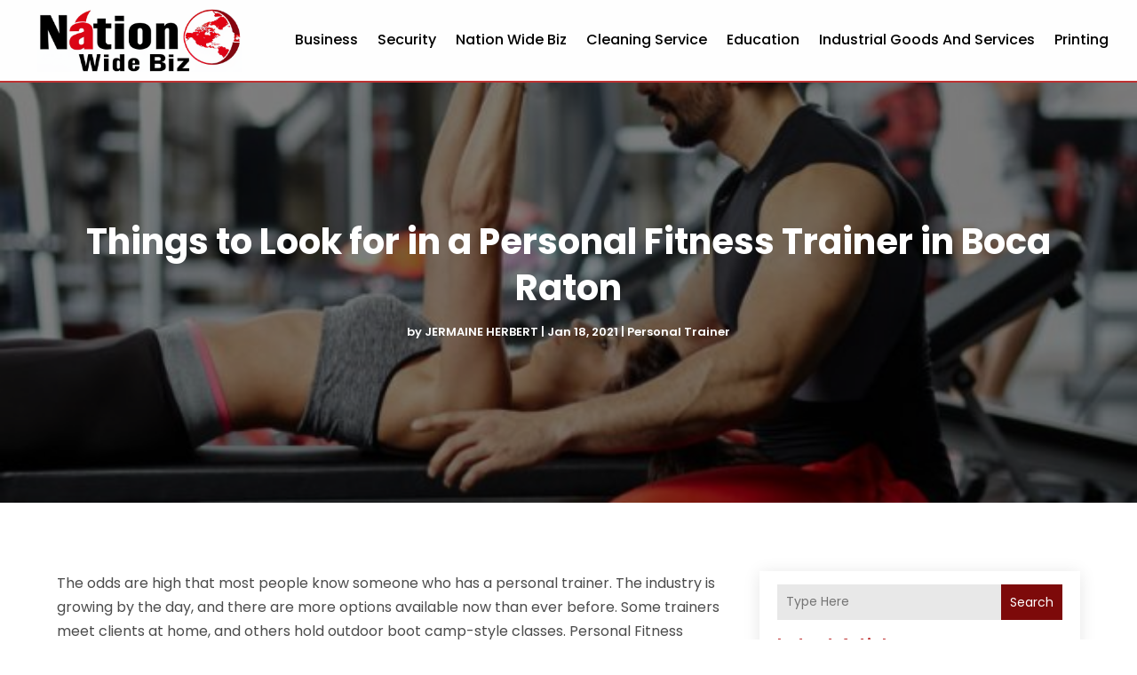

--- FILE ---
content_type: text/html; charset=UTF-8
request_url: https://nationwidebiz.com/things-to-look-for-in-a-personal-fitness-trainer-in-boca-raton/
body_size: 135569
content:
<!DOCTYPE html>
<html lang="en-US">
<head>
	<meta charset="UTF-8" />
<meta http-equiv="X-UA-Compatible" content="IE=edge">
	<link rel="pingback" href="https://nationwidebiz.com/xmlrpc.php" />

	<script type="text/javascript">
		document.documentElement.className = 'js';
	</script>
    
<!-- DIVI Fix Flashing Content In Divi -->
<script type="text/javascript">
var elm=document.getElementsByTagName("html")[0];
elm.style.display="none";
document.addEventListener("DOMContentLoaded",function(event) {elm.style.display="block"; });
</script>

<!-- DIVI Collapsible Submenus -->
<script type="text/javascript">
(function($) { 
    function setup_collapsible_submenus() {
        // mobile menu
        $('#mobile_menu1 .menu-item-has-children > a').after('<span class="menu-closed"></span>');
        $('#mobile_menu1 .menu-item-has-children > a').each(function() {
            $(this).next().next('.sub-menu').toggleClass('hide',1000);
        });
        $('#mobile_menu1 .menu-item-has-children > a + span').on('click', function(event) {
            event.preventDefault();
            $(this).toggleClass('menu-open');
            $(this).next('.sub-menu').toggleClass('hide',1000);
        });
    }
      
    $(window).load(function() {
        setTimeout(function() {
            setup_collapsible_submenus();
        }, 700);
    });
 
})(jQuery);
</script>

<!-- FontAwesome Free Kit-->
<script src="https://kit.fontawesome.com/ba8e097974.js" crossorigin="anonymous"></script>

<!-- Delete image title on image hover -->
<script>
	jQuery(document).ready(function($) {
    $("img").mouseenter(function() {
        let $ld_title = $(this).attr("title");
        $(this).attr("ld_title", $ld_title);
        $(this).attr("title", "");
    }).mouseleave(function() {
        let $ld_title = $(this).attr("ld_title");
        $(this).attr("title", $ld_title);
        $(this).removeAttr("ld_title");
    });
});
</script>
	
	<meta name='robots' content='index, follow, max-image-preview:large, max-snippet:-1, max-video-preview:-1' />

	<!-- This site is optimized with the Yoast SEO plugin v26.0 - https://yoast.com/wordpress/plugins/seo/ -->
	<title>Things to Look for in a Personal Fitness Trainer in Boca Raton - Nation Wide Biz</title>
	<link rel="canonical" href="https://nationwidebiz.com/things-to-look-for-in-a-personal-fitness-trainer-in-boca-raton/" />
	<meta property="og:locale" content="en_US" />
	<meta property="og:type" content="article" />
	<meta property="og:title" content="Things to Look for in a Personal Fitness Trainer in Boca Raton - Nation Wide Biz" />
	<meta property="og:description" content="The odds are high that most people know someone who has a personal trainer. The industry is growing by the day, and there are more options available now than ever before. Some trainers meet clients at home, and others hold outdoor boot camp-style classes. Personal Fitness trainers focus on specific genders, age groups and sports, [&hellip;]" />
	<meta property="og:url" content="https://nationwidebiz.com/things-to-look-for-in-a-personal-fitness-trainer-in-boca-raton/" />
	<meta property="og:site_name" content="Nation Wide Biz" />
	<meta property="article:published_time" content="2021-01-18T10:51:22+00:00" />
	<meta property="article:modified_time" content="2022-02-18T05:23:37+00:00" />
	<meta property="og:image" content="https://nationwidebiz.com/wp-content/uploads/2021/01/3.jpg" />
	<meta property="og:image:width" content="635" />
	<meta property="og:image:height" content="325" />
	<meta property="og:image:type" content="image/jpeg" />
	<meta name="author" content="JERMAINE HERBERT" />
	<meta name="twitter:card" content="summary_large_image" />
	<meta name="twitter:label1" content="Written by" />
	<meta name="twitter:data1" content="JERMAINE HERBERT" />
	<meta name="twitter:label2" content="Est. reading time" />
	<meta name="twitter:data2" content="2 minutes" />
	<script type="application/ld+json" class="yoast-schema-graph">{"@context":"https://schema.org","@graph":[{"@type":"WebPage","@id":"https://nationwidebiz.com/things-to-look-for-in-a-personal-fitness-trainer-in-boca-raton/","url":"https://nationwidebiz.com/things-to-look-for-in-a-personal-fitness-trainer-in-boca-raton/","name":"Things to Look for in a Personal Fitness Trainer in Boca Raton - Nation Wide Biz","isPartOf":{"@id":"https://nationwidebiz.com/#website"},"primaryImageOfPage":{"@id":"https://nationwidebiz.com/things-to-look-for-in-a-personal-fitness-trainer-in-boca-raton/#primaryimage"},"image":{"@id":"https://nationwidebiz.com/things-to-look-for-in-a-personal-fitness-trainer-in-boca-raton/#primaryimage"},"thumbnailUrl":"https://nationwidebiz.com/wp-content/uploads/2021/01/3.jpg","datePublished":"2021-01-18T10:51:22+00:00","dateModified":"2022-02-18T05:23:37+00:00","author":{"@id":"https://nationwidebiz.com/#/schema/person/ce114251f433d1c8311b33c934755fbb"},"breadcrumb":{"@id":"https://nationwidebiz.com/things-to-look-for-in-a-personal-fitness-trainer-in-boca-raton/#breadcrumb"},"inLanguage":"en-US","potentialAction":[{"@type":"ReadAction","target":["https://nationwidebiz.com/things-to-look-for-in-a-personal-fitness-trainer-in-boca-raton/"]}]},{"@type":"ImageObject","inLanguage":"en-US","@id":"https://nationwidebiz.com/things-to-look-for-in-a-personal-fitness-trainer-in-boca-raton/#primaryimage","url":"https://nationwidebiz.com/wp-content/uploads/2021/01/3.jpg","contentUrl":"https://nationwidebiz.com/wp-content/uploads/2021/01/3.jpg","width":635,"height":325},{"@type":"BreadcrumbList","@id":"https://nationwidebiz.com/things-to-look-for-in-a-personal-fitness-trainer-in-boca-raton/#breadcrumb","itemListElement":[{"@type":"ListItem","position":1,"name":"Home","item":"https://nationwidebiz.com/"},{"@type":"ListItem","position":2,"name":"Things to Look for in a Personal Fitness Trainer in Boca Raton"}]},{"@type":"WebSite","@id":"https://nationwidebiz.com/#website","url":"https://nationwidebiz.com/","name":"Nation Wide Biz","description":"","potentialAction":[{"@type":"SearchAction","target":{"@type":"EntryPoint","urlTemplate":"https://nationwidebiz.com/?s={search_term_string}"},"query-input":{"@type":"PropertyValueSpecification","valueRequired":true,"valueName":"search_term_string"}}],"inLanguage":"en-US"},{"@type":"Person","@id":"https://nationwidebiz.com/#/schema/person/ce114251f433d1c8311b33c934755fbb","name":"JERMAINE HERBERT","image":{"@type":"ImageObject","inLanguage":"en-US","@id":"https://nationwidebiz.com/#/schema/person/image/","url":"https://secure.gravatar.com/avatar/f146a84250be986aca7c3c3270cfb99eed4964872c88b4eb7dcb711c20727efc?s=96&d=mm&r=g","contentUrl":"https://secure.gravatar.com/avatar/f146a84250be986aca7c3c3270cfb99eed4964872c88b4eb7dcb711c20727efc?s=96&d=mm&r=g","caption":"JERMAINE HERBERT"},"description":"Jermaine Herbert, a seasoned business strategist and prolific author, navigates the complex realms of entrepreneurship with finesse and insight. With a penchant for innovative solutions, his writings on NationwideBiz, BizExclusive, and BusinessBlog.Today offer invaluable perspectives on contemporary business challenges. Drawing from his extensive experience in diverse industries, Jermaine crafts narratives that blend practical wisdom with forward-thinking strategies. His dedication to empowering entrepreneurs shines through in every article, inspiring readers to embrace change and seize opportunities in an ever-evolving marketplace.","url":"https://nationwidebiz.com/author/jermaine-herbert/"}]}</script>
	<!-- / Yoast SEO plugin. -->


<link rel='dns-prefetch' href='//platform-api.sharethis.com' />
<link rel="alternate" type="application/rss+xml" title="Nation Wide Biz &raquo; Feed" href="https://nationwidebiz.com/feed/" />
<script type="text/javascript">
/* <![CDATA[ */
window._wpemojiSettings = {"baseUrl":"https:\/\/s.w.org\/images\/core\/emoji\/16.0.1\/72x72\/","ext":".png","svgUrl":"https:\/\/s.w.org\/images\/core\/emoji\/16.0.1\/svg\/","svgExt":".svg","source":{"concatemoji":"https:\/\/nationwidebiz.com\/wp-includes\/js\/wp-emoji-release.min.js?ver=6.8.3"}};
/*! This file is auto-generated */
!function(s,n){var o,i,e;function c(e){try{var t={supportTests:e,timestamp:(new Date).valueOf()};sessionStorage.setItem(o,JSON.stringify(t))}catch(e){}}function p(e,t,n){e.clearRect(0,0,e.canvas.width,e.canvas.height),e.fillText(t,0,0);var t=new Uint32Array(e.getImageData(0,0,e.canvas.width,e.canvas.height).data),a=(e.clearRect(0,0,e.canvas.width,e.canvas.height),e.fillText(n,0,0),new Uint32Array(e.getImageData(0,0,e.canvas.width,e.canvas.height).data));return t.every(function(e,t){return e===a[t]})}function u(e,t){e.clearRect(0,0,e.canvas.width,e.canvas.height),e.fillText(t,0,0);for(var n=e.getImageData(16,16,1,1),a=0;a<n.data.length;a++)if(0!==n.data[a])return!1;return!0}function f(e,t,n,a){switch(t){case"flag":return n(e,"\ud83c\udff3\ufe0f\u200d\u26a7\ufe0f","\ud83c\udff3\ufe0f\u200b\u26a7\ufe0f")?!1:!n(e,"\ud83c\udde8\ud83c\uddf6","\ud83c\udde8\u200b\ud83c\uddf6")&&!n(e,"\ud83c\udff4\udb40\udc67\udb40\udc62\udb40\udc65\udb40\udc6e\udb40\udc67\udb40\udc7f","\ud83c\udff4\u200b\udb40\udc67\u200b\udb40\udc62\u200b\udb40\udc65\u200b\udb40\udc6e\u200b\udb40\udc67\u200b\udb40\udc7f");case"emoji":return!a(e,"\ud83e\udedf")}return!1}function g(e,t,n,a){var r="undefined"!=typeof WorkerGlobalScope&&self instanceof WorkerGlobalScope?new OffscreenCanvas(300,150):s.createElement("canvas"),o=r.getContext("2d",{willReadFrequently:!0}),i=(o.textBaseline="top",o.font="600 32px Arial",{});return e.forEach(function(e){i[e]=t(o,e,n,a)}),i}function t(e){var t=s.createElement("script");t.src=e,t.defer=!0,s.head.appendChild(t)}"undefined"!=typeof Promise&&(o="wpEmojiSettingsSupports",i=["flag","emoji"],n.supports={everything:!0,everythingExceptFlag:!0},e=new Promise(function(e){s.addEventListener("DOMContentLoaded",e,{once:!0})}),new Promise(function(t){var n=function(){try{var e=JSON.parse(sessionStorage.getItem(o));if("object"==typeof e&&"number"==typeof e.timestamp&&(new Date).valueOf()<e.timestamp+604800&&"object"==typeof e.supportTests)return e.supportTests}catch(e){}return null}();if(!n){if("undefined"!=typeof Worker&&"undefined"!=typeof OffscreenCanvas&&"undefined"!=typeof URL&&URL.createObjectURL&&"undefined"!=typeof Blob)try{var e="postMessage("+g.toString()+"("+[JSON.stringify(i),f.toString(),p.toString(),u.toString()].join(",")+"));",a=new Blob([e],{type:"text/javascript"}),r=new Worker(URL.createObjectURL(a),{name:"wpTestEmojiSupports"});return void(r.onmessage=function(e){c(n=e.data),r.terminate(),t(n)})}catch(e){}c(n=g(i,f,p,u))}t(n)}).then(function(e){for(var t in e)n.supports[t]=e[t],n.supports.everything=n.supports.everything&&n.supports[t],"flag"!==t&&(n.supports.everythingExceptFlag=n.supports.everythingExceptFlag&&n.supports[t]);n.supports.everythingExceptFlag=n.supports.everythingExceptFlag&&!n.supports.flag,n.DOMReady=!1,n.readyCallback=function(){n.DOMReady=!0}}).then(function(){return e}).then(function(){var e;n.supports.everything||(n.readyCallback(),(e=n.source||{}).concatemoji?t(e.concatemoji):e.wpemoji&&e.twemoji&&(t(e.twemoji),t(e.wpemoji)))}))}((window,document),window._wpemojiSettings);
/* ]]> */
</script>
<meta content="Divi Child Theme v.1.0.0" name="generator"/><style id='wp-emoji-styles-inline-css' type='text/css'>

	img.wp-smiley, img.emoji {
		display: inline !important;
		border: none !important;
		box-shadow: none !important;
		height: 1em !important;
		width: 1em !important;
		margin: 0 0.07em !important;
		vertical-align: -0.1em !important;
		background: none !important;
		padding: 0 !important;
	}
</style>
<link rel='stylesheet' id='wp-block-library-css' href='https://nationwidebiz.com/wp-includes/css/dist/block-library/style.min.css?ver=6.8.3' type='text/css' media='all' />
<style id='wp-block-library-theme-inline-css' type='text/css'>
.wp-block-audio :where(figcaption){color:#555;font-size:13px;text-align:center}.is-dark-theme .wp-block-audio :where(figcaption){color:#ffffffa6}.wp-block-audio{margin:0 0 1em}.wp-block-code{border:1px solid #ccc;border-radius:4px;font-family:Menlo,Consolas,monaco,monospace;padding:.8em 1em}.wp-block-embed :where(figcaption){color:#555;font-size:13px;text-align:center}.is-dark-theme .wp-block-embed :where(figcaption){color:#ffffffa6}.wp-block-embed{margin:0 0 1em}.blocks-gallery-caption{color:#555;font-size:13px;text-align:center}.is-dark-theme .blocks-gallery-caption{color:#ffffffa6}:root :where(.wp-block-image figcaption){color:#555;font-size:13px;text-align:center}.is-dark-theme :root :where(.wp-block-image figcaption){color:#ffffffa6}.wp-block-image{margin:0 0 1em}.wp-block-pullquote{border-bottom:4px solid;border-top:4px solid;color:currentColor;margin-bottom:1.75em}.wp-block-pullquote cite,.wp-block-pullquote footer,.wp-block-pullquote__citation{color:currentColor;font-size:.8125em;font-style:normal;text-transform:uppercase}.wp-block-quote{border-left:.25em solid;margin:0 0 1.75em;padding-left:1em}.wp-block-quote cite,.wp-block-quote footer{color:currentColor;font-size:.8125em;font-style:normal;position:relative}.wp-block-quote:where(.has-text-align-right){border-left:none;border-right:.25em solid;padding-left:0;padding-right:1em}.wp-block-quote:where(.has-text-align-center){border:none;padding-left:0}.wp-block-quote.is-large,.wp-block-quote.is-style-large,.wp-block-quote:where(.is-style-plain){border:none}.wp-block-search .wp-block-search__label{font-weight:700}.wp-block-search__button{border:1px solid #ccc;padding:.375em .625em}:where(.wp-block-group.has-background){padding:1.25em 2.375em}.wp-block-separator.has-css-opacity{opacity:.4}.wp-block-separator{border:none;border-bottom:2px solid;margin-left:auto;margin-right:auto}.wp-block-separator.has-alpha-channel-opacity{opacity:1}.wp-block-separator:not(.is-style-wide):not(.is-style-dots){width:100px}.wp-block-separator.has-background:not(.is-style-dots){border-bottom:none;height:1px}.wp-block-separator.has-background:not(.is-style-wide):not(.is-style-dots){height:2px}.wp-block-table{margin:0 0 1em}.wp-block-table td,.wp-block-table th{word-break:normal}.wp-block-table :where(figcaption){color:#555;font-size:13px;text-align:center}.is-dark-theme .wp-block-table :where(figcaption){color:#ffffffa6}.wp-block-video :where(figcaption){color:#555;font-size:13px;text-align:center}.is-dark-theme .wp-block-video :where(figcaption){color:#ffffffa6}.wp-block-video{margin:0 0 1em}:root :where(.wp-block-template-part.has-background){margin-bottom:0;margin-top:0;padding:1.25em 2.375em}
</style>
<style id='global-styles-inline-css' type='text/css'>
:root{--wp--preset--aspect-ratio--square: 1;--wp--preset--aspect-ratio--4-3: 4/3;--wp--preset--aspect-ratio--3-4: 3/4;--wp--preset--aspect-ratio--3-2: 3/2;--wp--preset--aspect-ratio--2-3: 2/3;--wp--preset--aspect-ratio--16-9: 16/9;--wp--preset--aspect-ratio--9-16: 9/16;--wp--preset--color--black: #000000;--wp--preset--color--cyan-bluish-gray: #abb8c3;--wp--preset--color--white: #ffffff;--wp--preset--color--pale-pink: #f78da7;--wp--preset--color--vivid-red: #cf2e2e;--wp--preset--color--luminous-vivid-orange: #ff6900;--wp--preset--color--luminous-vivid-amber: #fcb900;--wp--preset--color--light-green-cyan: #7bdcb5;--wp--preset--color--vivid-green-cyan: #00d084;--wp--preset--color--pale-cyan-blue: #8ed1fc;--wp--preset--color--vivid-cyan-blue: #0693e3;--wp--preset--color--vivid-purple: #9b51e0;--wp--preset--gradient--vivid-cyan-blue-to-vivid-purple: linear-gradient(135deg,rgba(6,147,227,1) 0%,rgb(155,81,224) 100%);--wp--preset--gradient--light-green-cyan-to-vivid-green-cyan: linear-gradient(135deg,rgb(122,220,180) 0%,rgb(0,208,130) 100%);--wp--preset--gradient--luminous-vivid-amber-to-luminous-vivid-orange: linear-gradient(135deg,rgba(252,185,0,1) 0%,rgba(255,105,0,1) 100%);--wp--preset--gradient--luminous-vivid-orange-to-vivid-red: linear-gradient(135deg,rgba(255,105,0,1) 0%,rgb(207,46,46) 100%);--wp--preset--gradient--very-light-gray-to-cyan-bluish-gray: linear-gradient(135deg,rgb(238,238,238) 0%,rgb(169,184,195) 100%);--wp--preset--gradient--cool-to-warm-spectrum: linear-gradient(135deg,rgb(74,234,220) 0%,rgb(151,120,209) 20%,rgb(207,42,186) 40%,rgb(238,44,130) 60%,rgb(251,105,98) 80%,rgb(254,248,76) 100%);--wp--preset--gradient--blush-light-purple: linear-gradient(135deg,rgb(255,206,236) 0%,rgb(152,150,240) 100%);--wp--preset--gradient--blush-bordeaux: linear-gradient(135deg,rgb(254,205,165) 0%,rgb(254,45,45) 50%,rgb(107,0,62) 100%);--wp--preset--gradient--luminous-dusk: linear-gradient(135deg,rgb(255,203,112) 0%,rgb(199,81,192) 50%,rgb(65,88,208) 100%);--wp--preset--gradient--pale-ocean: linear-gradient(135deg,rgb(255,245,203) 0%,rgb(182,227,212) 50%,rgb(51,167,181) 100%);--wp--preset--gradient--electric-grass: linear-gradient(135deg,rgb(202,248,128) 0%,rgb(113,206,126) 100%);--wp--preset--gradient--midnight: linear-gradient(135deg,rgb(2,3,129) 0%,rgb(40,116,252) 100%);--wp--preset--font-size--small: 13px;--wp--preset--font-size--medium: 20px;--wp--preset--font-size--large: 36px;--wp--preset--font-size--x-large: 42px;--wp--preset--spacing--20: 0.44rem;--wp--preset--spacing--30: 0.67rem;--wp--preset--spacing--40: 1rem;--wp--preset--spacing--50: 1.5rem;--wp--preset--spacing--60: 2.25rem;--wp--preset--spacing--70: 3.38rem;--wp--preset--spacing--80: 5.06rem;--wp--preset--shadow--natural: 6px 6px 9px rgba(0, 0, 0, 0.2);--wp--preset--shadow--deep: 12px 12px 50px rgba(0, 0, 0, 0.4);--wp--preset--shadow--sharp: 6px 6px 0px rgba(0, 0, 0, 0.2);--wp--preset--shadow--outlined: 6px 6px 0px -3px rgba(255, 255, 255, 1), 6px 6px rgba(0, 0, 0, 1);--wp--preset--shadow--crisp: 6px 6px 0px rgba(0, 0, 0, 1);}:root { --wp--style--global--content-size: 823px;--wp--style--global--wide-size: 1080px; }:where(body) { margin: 0; }.wp-site-blocks > .alignleft { float: left; margin-right: 2em; }.wp-site-blocks > .alignright { float: right; margin-left: 2em; }.wp-site-blocks > .aligncenter { justify-content: center; margin-left: auto; margin-right: auto; }:where(.is-layout-flex){gap: 0.5em;}:where(.is-layout-grid){gap: 0.5em;}.is-layout-flow > .alignleft{float: left;margin-inline-start: 0;margin-inline-end: 2em;}.is-layout-flow > .alignright{float: right;margin-inline-start: 2em;margin-inline-end: 0;}.is-layout-flow > .aligncenter{margin-left: auto !important;margin-right: auto !important;}.is-layout-constrained > .alignleft{float: left;margin-inline-start: 0;margin-inline-end: 2em;}.is-layout-constrained > .alignright{float: right;margin-inline-start: 2em;margin-inline-end: 0;}.is-layout-constrained > .aligncenter{margin-left: auto !important;margin-right: auto !important;}.is-layout-constrained > :where(:not(.alignleft):not(.alignright):not(.alignfull)){max-width: var(--wp--style--global--content-size);margin-left: auto !important;margin-right: auto !important;}.is-layout-constrained > .alignwide{max-width: var(--wp--style--global--wide-size);}body .is-layout-flex{display: flex;}.is-layout-flex{flex-wrap: wrap;align-items: center;}.is-layout-flex > :is(*, div){margin: 0;}body .is-layout-grid{display: grid;}.is-layout-grid > :is(*, div){margin: 0;}body{padding-top: 0px;padding-right: 0px;padding-bottom: 0px;padding-left: 0px;}:root :where(.wp-element-button, .wp-block-button__link){background-color: #32373c;border-width: 0;color: #fff;font-family: inherit;font-size: inherit;line-height: inherit;padding: calc(0.667em + 2px) calc(1.333em + 2px);text-decoration: none;}.has-black-color{color: var(--wp--preset--color--black) !important;}.has-cyan-bluish-gray-color{color: var(--wp--preset--color--cyan-bluish-gray) !important;}.has-white-color{color: var(--wp--preset--color--white) !important;}.has-pale-pink-color{color: var(--wp--preset--color--pale-pink) !important;}.has-vivid-red-color{color: var(--wp--preset--color--vivid-red) !important;}.has-luminous-vivid-orange-color{color: var(--wp--preset--color--luminous-vivid-orange) !important;}.has-luminous-vivid-amber-color{color: var(--wp--preset--color--luminous-vivid-amber) !important;}.has-light-green-cyan-color{color: var(--wp--preset--color--light-green-cyan) !important;}.has-vivid-green-cyan-color{color: var(--wp--preset--color--vivid-green-cyan) !important;}.has-pale-cyan-blue-color{color: var(--wp--preset--color--pale-cyan-blue) !important;}.has-vivid-cyan-blue-color{color: var(--wp--preset--color--vivid-cyan-blue) !important;}.has-vivid-purple-color{color: var(--wp--preset--color--vivid-purple) !important;}.has-black-background-color{background-color: var(--wp--preset--color--black) !important;}.has-cyan-bluish-gray-background-color{background-color: var(--wp--preset--color--cyan-bluish-gray) !important;}.has-white-background-color{background-color: var(--wp--preset--color--white) !important;}.has-pale-pink-background-color{background-color: var(--wp--preset--color--pale-pink) !important;}.has-vivid-red-background-color{background-color: var(--wp--preset--color--vivid-red) !important;}.has-luminous-vivid-orange-background-color{background-color: var(--wp--preset--color--luminous-vivid-orange) !important;}.has-luminous-vivid-amber-background-color{background-color: var(--wp--preset--color--luminous-vivid-amber) !important;}.has-light-green-cyan-background-color{background-color: var(--wp--preset--color--light-green-cyan) !important;}.has-vivid-green-cyan-background-color{background-color: var(--wp--preset--color--vivid-green-cyan) !important;}.has-pale-cyan-blue-background-color{background-color: var(--wp--preset--color--pale-cyan-blue) !important;}.has-vivid-cyan-blue-background-color{background-color: var(--wp--preset--color--vivid-cyan-blue) !important;}.has-vivid-purple-background-color{background-color: var(--wp--preset--color--vivid-purple) !important;}.has-black-border-color{border-color: var(--wp--preset--color--black) !important;}.has-cyan-bluish-gray-border-color{border-color: var(--wp--preset--color--cyan-bluish-gray) !important;}.has-white-border-color{border-color: var(--wp--preset--color--white) !important;}.has-pale-pink-border-color{border-color: var(--wp--preset--color--pale-pink) !important;}.has-vivid-red-border-color{border-color: var(--wp--preset--color--vivid-red) !important;}.has-luminous-vivid-orange-border-color{border-color: var(--wp--preset--color--luminous-vivid-orange) !important;}.has-luminous-vivid-amber-border-color{border-color: var(--wp--preset--color--luminous-vivid-amber) !important;}.has-light-green-cyan-border-color{border-color: var(--wp--preset--color--light-green-cyan) !important;}.has-vivid-green-cyan-border-color{border-color: var(--wp--preset--color--vivid-green-cyan) !important;}.has-pale-cyan-blue-border-color{border-color: var(--wp--preset--color--pale-cyan-blue) !important;}.has-vivid-cyan-blue-border-color{border-color: var(--wp--preset--color--vivid-cyan-blue) !important;}.has-vivid-purple-border-color{border-color: var(--wp--preset--color--vivid-purple) !important;}.has-vivid-cyan-blue-to-vivid-purple-gradient-background{background: var(--wp--preset--gradient--vivid-cyan-blue-to-vivid-purple) !important;}.has-light-green-cyan-to-vivid-green-cyan-gradient-background{background: var(--wp--preset--gradient--light-green-cyan-to-vivid-green-cyan) !important;}.has-luminous-vivid-amber-to-luminous-vivid-orange-gradient-background{background: var(--wp--preset--gradient--luminous-vivid-amber-to-luminous-vivid-orange) !important;}.has-luminous-vivid-orange-to-vivid-red-gradient-background{background: var(--wp--preset--gradient--luminous-vivid-orange-to-vivid-red) !important;}.has-very-light-gray-to-cyan-bluish-gray-gradient-background{background: var(--wp--preset--gradient--very-light-gray-to-cyan-bluish-gray) !important;}.has-cool-to-warm-spectrum-gradient-background{background: var(--wp--preset--gradient--cool-to-warm-spectrum) !important;}.has-blush-light-purple-gradient-background{background: var(--wp--preset--gradient--blush-light-purple) !important;}.has-blush-bordeaux-gradient-background{background: var(--wp--preset--gradient--blush-bordeaux) !important;}.has-luminous-dusk-gradient-background{background: var(--wp--preset--gradient--luminous-dusk) !important;}.has-pale-ocean-gradient-background{background: var(--wp--preset--gradient--pale-ocean) !important;}.has-electric-grass-gradient-background{background: var(--wp--preset--gradient--electric-grass) !important;}.has-midnight-gradient-background{background: var(--wp--preset--gradient--midnight) !important;}.has-small-font-size{font-size: var(--wp--preset--font-size--small) !important;}.has-medium-font-size{font-size: var(--wp--preset--font-size--medium) !important;}.has-large-font-size{font-size: var(--wp--preset--font-size--large) !important;}.has-x-large-font-size{font-size: var(--wp--preset--font-size--x-large) !important;}
:where(.wp-block-post-template.is-layout-flex){gap: 1.25em;}:where(.wp-block-post-template.is-layout-grid){gap: 1.25em;}
:where(.wp-block-columns.is-layout-flex){gap: 2em;}:where(.wp-block-columns.is-layout-grid){gap: 2em;}
:root :where(.wp-block-pullquote){font-size: 1.5em;line-height: 1.6;}
</style>
<link rel='stylesheet' id='dipi-popup-maker-popup-effect-css' href='https://nationwidebiz.com/wp-content/plugins/divi-pixel/dist/public/css/popup_effect.min.css?ver=1.0.0' type='text/css' media='all' />
<link rel='stylesheet' id='dipi_font-css' href='https://nationwidebiz.com/wp-content/plugins/divi-pixel/dist/admin/css/dipi-font.min.css?ver=1.0.0' type='text/css' media='all' />
<link rel='stylesheet' id='dipi_general-css' href='https://nationwidebiz.com/wp-content/plugins/divi-pixel/dist/public/css/general.min.css?ver=2.46.1' type='text/css' media='all' />
<link rel='stylesheet' id='share-this-share-buttons-sticky-css' href='https://nationwidebiz.com/wp-content/plugins/sharethis-share-buttons/css/mu-style.css?ver=1758626434' type='text/css' media='all' />
<link rel='stylesheet' id='digr-post-grid-styles-css' href='https://nationwidebiz.com/wp-content/plugins/digr-post-grid/styles/style.min.css?ver=1.0.0' type='text/css' media='all' />
<link rel='stylesheet' id='divi-pixel-styles-css' href='https://nationwidebiz.com/wp-content/plugins/divi-pixel/styles/style.min.css?ver=1.0.0' type='text/css' media='all' />
<link rel='stylesheet' id='et_pb_wpt_schema-styles-css' href='https://nationwidebiz.com/wp-content/plugins/wp-structured-data-schema-premium/styles/style.min.css?ver=4.3.0' type='text/css' media='all' />
<link rel='stylesheet' id='wp-pagenavi-css' href='https://nationwidebiz.com/wp-content/plugins/wp-pagenavi/pagenavi-css.css?ver=2.70' type='text/css' media='all' />
<link rel='stylesheet' id='divi-style-parent-css' href='https://nationwidebiz.com/wp-content/themes/Divi/style-static.min.css?ver=4.27.4' type='text/css' media='all' />
<link rel='stylesheet' id='child-style-css' href='https://nationwidebiz.com/wp-content/themes/divi-child/style.css?ver=4.27.4' type='text/css' media='all' />
<link rel='stylesheet' id='divi-style-css' href='https://nationwidebiz.com/wp-content/themes/divi-child/style.css?ver=4.27.4' type='text/css' media='all' />
<script type="text/javascript" src="https://nationwidebiz.com/wp-includes/js/jquery/jquery.min.js?ver=3.7.1" id="jquery-core-js"></script>
<script type="text/javascript" src="https://nationwidebiz.com/wp-includes/js/jquery/jquery-migrate.min.js?ver=3.4.1" id="jquery-migrate-js"></script>
<script type="text/javascript" src="https://nationwidebiz.com/wp-content/plugins/divi-pixel/dist/public/js/public.min.js?ver=2.46.1" id="dipi_public_js-js"></script>
<script type="text/javascript" src="//platform-api.sharethis.com/js/sharethis.js?ver=2.3.6#property=66168db2c5b4670019d47c2a&amp;product=inline-buttons&amp;source=sharethis-share-buttons-wordpress" id="share-this-share-buttons-mu-js"></script>
<link rel="https://api.w.org/" href="https://nationwidebiz.com/wp-json/" /><link rel="alternate" title="JSON" type="application/json" href="https://nationwidebiz.com/wp-json/wp/v2/posts/1995" /><link rel="EditURI" type="application/rsd+xml" title="RSD" href="https://nationwidebiz.com/xmlrpc.php?rsd" />
<meta name="generator" content="WordPress 6.8.3" />
<link rel='shortlink' href='https://nationwidebiz.com/?p=1995' />
<link rel="alternate" title="oEmbed (JSON)" type="application/json+oembed" href="https://nationwidebiz.com/wp-json/oembed/1.0/embed?url=https%3A%2F%2Fnationwidebiz.com%2Fthings-to-look-for-in-a-personal-fitness-trainer-in-boca-raton%2F" />
<link rel="alternate" title="oEmbed (XML)" type="text/xml+oembed" href="https://nationwidebiz.com/wp-json/oembed/1.0/embed?url=https%3A%2F%2Fnationwidebiz.com%2Fthings-to-look-for-in-a-personal-fitness-trainer-in-boca-raton%2F&#038;format=xml" />
<style>
/*#main-header .logo_container img,
header.et-l--header .et_pb_menu__logo > img {
    display: none;
}*/
</style>
<script type="text/javascript" id="dipi-logo-js">
jQuery(document).ready(function($) {

    var currentLogoMode = '';


    let $mainHeader = $('header#main-header');
    let $tbHeader = $('header.et-l--header');
        function dipi_update_logo($logo, $is_tb_logo) {
        // Clone $logo so we can replace it rather than just change src attr (because this causes a bug in Safari browser) 
        let $mainLogo = $logo.clone();
        let $tbLogoContainer = $logo.closest(".et_pb_menu__logo")
        let $tbLogoContainer_a = $logo.closest(".et_pb_menu__logo a")
        let $tbLogoWrapper = $tbLogoContainer_a.length ? $tbLogoContainer_a : $tbLogoContainer
        if($mainLogo.length) {
            $mainLogo.attr("data-logo-type", "main");
            $mainLogo.attr("data-actual-width", $mainLogo[0].naturalWidth);
            $mainLogo.attr("data-actual-height", $mainLogo[0].naturalHeight);
        }
        // Clone $logo to use in fixed header. If fixed header logo is not enabled, we simple use the original logo
                    let $fixedLogo = $logo.clone();
                if($fixedLogo.length) {
            $fixedLogo.attr("data-actual-width", $fixedLogo[0].naturalWidth);
            $fixedLogo.attr("data-actual-height", $fixedLogo[0].naturalHeight);
        }
        
        // Clone $logo to use in mobile. If mobile logo is not enabled, we simple use the original logo
        let $use_mobile_logo = false;
                let $mobileLogo = $logo.clone();
                
        if($use_mobile_logo && ($(window).width() <= 980)){
            setTimeout( function(){
                $mobileLogo.show();
            }, 500)
        } else {
            setTimeout( function(){
                $fixedLogo.show();
                $mainLogo.show();
            }, 500)
        }

        $fixedLogo.removeAttr("srcset")
        $mobileLogo.removeAttr("srcset")
        function callback(mutationList, observer) {
            mutationList.forEach(function(mutation){
                if('attributes' != mutation.type || 'class' !== mutation.attributeName){
                    return;
                }
                if($is_tb_logo) {
                    dipi_tb_header_change();
                } else {
                    dipi_default_logo_change();
                }
            });
        }

        var targetNode = document.querySelector("#main-header,header.et-l--header > .et_builder_inner_content");
        var observerOptions = {
            childList: false,
            attributes: true,
            subtree: false
        }

        if(targetNode){
            var observer = new MutationObserver(callback);
            observer.observe(targetNode, observerOptions);
        }

        
        if($is_tb_logo) {
            // Observe resize events to switch between mobile/fixed logos
            $(window).resize(dipi_tb_header_change);
            // finally call the callback manually once to get started
            dipi_tb_header_change(true);
        } else {
            // Observe resize events to switch between mobile/fixed logos
            $(window).resize(dipi_default_logo_change);
            // finally call the callback manually once to get started
            dipi_default_logo_change(true);
        }

        
        function dipi_tb_header_change(first_loading = false) {
            if($mainLogo.length)
                $mainLogo.attr("data-actual-width", $mainLogo[0].naturalWidth);
            
            
            if($use_mobile_logo && $(window).width() <= 980 && currentLogoMode != 'mobile'){
                currentLogoMode = 'mobile';
                $tbLogoWrapper.find("img").remove();
                $tbLogoWrapper.append($mobileLogo);
            } else if ($(window).width() > 980) {
                if ($tbHeader.find('.has_et_pb_sticky').length !== 0  && currentLogoMode != 'desktop-fixed'){
                    currentLogoMode = 'desktop-fixed';
                    $tbLogoWrapper.find("img").remove();
                    $tbLogoWrapper.append($fixedLogo);
                                    } else if($tbHeader.find('.has_et_pb_sticky').length == 0 && currentLogoMode != 'desktop-normal' ){
                    currentLogoMode = 'desktop-normal';
                    $tbLogoWrapper.find("img").remove();
                    $tbLogoWrapper.append($mainLogo);
                                    }
            }
        }

        // Callback to fire when window is resized or scrolled
        function dipi_default_logo_change(first_loading = false) {
            if($mainLogo.length){
                $mainLogo.attr("data-actual-width", $mainLogo[0].naturalWidth);
            }

            if($use_mobile_logo && $(window).width() <= 980 && currentLogoMode != 'mobile'){
                currentLogoMode = 'mobile';
                let $a = $(".logo_container a");
                $a.find("#logo").remove();    
                $a.append($mobileLogo);
            } else if($(window).width() > 980) {                
                if ($mainHeader.hasClass('et-fixed-header') && currentLogoMode != 'desktop-fixed'){
                    currentLogoMode = 'desktop-fixed';
                    let $a = $(".logo_container a");
                    $a.find("#logo").remove();    
                    $a.append($fixedLogo);
                                    } else if(!$mainHeader.hasClass('et-fixed-header') && currentLogoMode != 'desktop-normal') {
                    currentLogoMode = 'desktop-normal';
                    let $a = $(".logo_container a");
                    $a.find("#logo").remove(); 
                    $a.append($mainLogo);
                                    }
            }
        }
    }

});
</script><style type="text/css" id="primary-menu-position">

@media screen and (min-width: 981px) {
    body.dipi-cta-button #et_top_search{
        margin: 15px 0 0 22px;
    }
    
    .et_header_style_split div#et-top-navigation,
    .et_header_style_left div#et-top-navigation{
        align-items: flex-start !important;
    }

    .et_header_style_left #et-top-navigation nav > ul > li > a,
    .et_header_style_split #et-top-navigation nav > ul > li > a {
        padding-bottom: 33px !important;
    }

            /* .et_header_style_left #et-top-navigation nav > ul > li > a,
        .et_header_style_split #et-top-navigation nav > ul > li > a,
        .et_header_style_centered #et-top-navigation nav > ul > li > a {
            line-height: 2.5em;
        } */
    
    .et_header_style_left div#et-top-navigation {
        display: flex;
        align-items: center;
        
        /* With social icons enabled, we remove the bottom padding below the li elements so we need to add it to the container */
        padding-top: 33px;
        padding-bottom: 0px;
    }
    
    .et_header_style_split div#et-top-navigation {
        align-items: center;

        /* With social icons enabled, we remove the bottom padding below the li elements so we need to add it to the container */
        padding-top: 33px !important;
        padding-bottom: 0px !important;
    }
    
    .et_header_style_fullscreen #et-top-navigation {  
        padding-bottom: 0px !important;   
    }

    /* Vertical Navigation Styles */
    .et_vertical_nav #main-header #top-menu>li>a {
        padding-bottom: 19px !important;
        line-height: inherit;
    }
    .et_vertical_nav #main-header #et-top-navigation {
        display: block;
    }
    .et_vertical_nav #top-header {
        position: initial;
    }
    .et_vertical_fixed.admin-bar #page-container #main-header {
        top:32px !important;
    }
    .et_vertical_nav.et_vertical_fixed.et_header_style_left #et-top-navigation {
        padding-top:33px !important;
    }
    .et_vertical_fixed.admin-bar #page-container #main-header {
        transform: translateY(0) !important;
    }
    .et_vertical_nav #page-container #main-header {
        top: 0 !important;
    }

    /* With do-not-shrink functionality enabeld, we also must apply padding to fixed menu */
            .et_header_style_left .et-fixed-header #et-top-navigation,
        .et_header_style_split .et-fixed-header #et-top-navigation {
            padding-top: 20px !important;
            padding-bottom: 0px !important;
        }

        .et_header_style_centered .et-fixed-header #et-top-navigation {
            padding-top: 20px;
            padding-bottom: 0px !important; 
        }

        .et_header_style_left .et-fixed-header #et-top-navigation nav > ul > li > a,
        .et_header_style_split .et-fixed-header #et-top-navigation nav > ul > li > a{
            padding-bottom: 20px !important;
        }
    
    .et-menu li:not(.mega-menu) ul,
    #top-menu li:not(.mega-menu) ul{width: 240px !important;}
    .et-menu li li a,
    #top-menu li li a{width:100% !important;}
    #top-menu li li,
    .et-menu li li{width: 100%;}
}
</style><!-- Article Schema by WP Tools, Begin --><script type="application/ld+json" class="wptools-schema-markup">{"@context":"https:\/\/schema.org","mainEntityOfPage":{"@type":"WebPage","@id":"https:\/\/nationwidebiz.com\/things-to-look-for-in-a-personal-fitness-trainer-in-boca-raton\/"},"@type":"Article","headline":"Things to Look for in a Personal Fitness Trainer in Boca Raton","description":"","image":"https:\/\/nationwidebiz.com\/wp-content\/uploads\/2021\/01\/3.jpg","publisher":{"name":"Nation Wide Biz","logo":{"url":"http:\/\/nationwidebiz.com\/wp-content\/uploads\/2024\/04\/nationwidebiz.svg","@type":"ImageObject"},"@type":"Organization"},"datePublished":"2021-01-18T10:51:22","dateModified":"2022-02-18T05:23:37","author":{"name":"JERMAINE HERBERT","url":"https:\/\/nationwidebiz.com\/author\/jermaine-herbert\/","@type":"Person"}}</script><!-- Article Schema by WP Tools, End --><!-- BreadcrumbList Schema by WP Tools, Begin --><script type="application/ld+json" class="wptools-schema-markup">{"@context":"https:\/\/schema.org","@type":"BreadcrumbList","itemListElement":[{"@type":"ListItem","position":1,"name":"Home","item":"https:\/\/nationwidebiz.com\/"},{"@type":"ListItem","position":2,"name":"Personal Trainer","item":"https:\/\/nationwidebiz.com\/category\/personal-trainer\/"},{"@type":"ListItem","position":3,"name":"Things to Look for in a Personal Fitness Trainer in Boca Raton"}],"name":"Nation Wide Biz"}</script><!-- BreadcrumbList Schema by WP Tools, End --><meta name="viewport" content="width=device-width, initial-scale=1.0, maximum-scale=1.0, user-scalable=0" /><!-- DIVI Fix Flashing Content In Divi -->
<script type="text/javascript">
var elm=document.getElementsByTagName("html")[0];
elm.style.display="none";
document.addEventListener("DOMContentLoaded",function(event) {elm.style.display="block"; });
</script>

<!-- DIVI Collapsible Submenus -->
<script type="text/javascript">
(function($) { 
    function setup_collapsible_submenus() {
        // mobile menu
        $('#mobile_menu1 .menu-item-has-children > a').after('<span class="menu-closed"></span>');
        $('#mobile_menu1 .menu-item-has-children > a').each(function() {
            $(this).next().next('.sub-menu').toggleClass('hide',1000);
        });
        $('#mobile_menu1 .menu-item-has-children > a + span').on('click', function(event) {
            event.preventDefault();
            $(this).toggleClass('menu-open');
            $(this).next('.sub-menu').toggleClass('hide',1000);
        });
    }
      
    $(window).load(function() {
        setTimeout(function() {
            setup_collapsible_submenus();
        }, 700);
    });
 
})(jQuery);
</script>

<!-- Delete image title on image hover -->
<script>
	jQuery(document).ready(function($) {
    $("img").mouseenter(function() {
        let $ld_title = $(this).attr("title");
        $(this).attr("ld_title", $ld_title);
        $(this).attr("title", "");
    }).mouseleave(function() {
        let $ld_title = $(this).attr("ld_title");
        $(this).attr("title", $ld_title);
        $(this).removeAttr("ld_title");
    });
});
</script>
<link rel="icon" href="https://nationwidebiz.com/wp-content/uploads/2024/04/favicon.png" sizes="32x32" />
<link rel="icon" href="https://nationwidebiz.com/wp-content/uploads/2024/04/favicon.png" sizes="192x192" />
<link rel="apple-touch-icon" href="https://nationwidebiz.com/wp-content/uploads/2024/04/favicon.png" />
<meta name="msapplication-TileImage" content="https://nationwidebiz.com/wp-content/uploads/2024/04/favicon.png" />
<link rel="stylesheet" id="et-divi-customizer-global-cached-inline-styles" href="https://nationwidebiz.com/wp-content/et-cache/global/et-divi-customizer-global.min.css?ver=1756817907" /></head>
<body class="wp-singular post-template-default single single-post postid-1995 single-format-standard wp-theme-Divi wp-child-theme-divi-child dipi-custom-archive-page dipi-archive- dipi-fix-search-icon dipi-anim-preload et-tb-has-template et-tb-has-header et-tb-has-body et-tb-has-footer et_pb_button_helper_class et_cover_background et_pb_gutter osx et_pb_gutters3 et_divi_theme et-db">
	<div id="page-container">
<div id="et-boc" class="et-boc">
			
		<header class="et-l et-l--header">
			<div class="et_builder_inner_content et_pb_gutters3"><div class="et_pb_with_border et_pb_section et_pb_section_0_tb_header et_pb_sticky_module et_pb_with_background et_section_regular et_pb_section--with-menu" >
				
				
				
				
				
				
				<div class="et_pb_row et_pb_row_0_tb_header et_pb_row--with-menu">
				<div class="et_pb_column et_pb_column_4_4 et_pb_column_0_tb_header  et_pb_css_mix_blend_mode_passthrough et-last-child et_pb_column--with-menu">
				
				
				
				
				<div class="et_pb_module et_pb_menu et_pb_menu_0_tb_header et_pb_bg_layout_light  et_pb_text_align_right et_dropdown_animation_fade et_pb_menu--with-logo et_pb_menu--style-left_aligned">
					
					
					
					
					<div class="et_pb_menu_inner_container clearfix">
						<div class="et_pb_menu__logo-wrap">
			  <div class="et_pb_menu__logo">
				<a href="https://nationwidebiz.com/" ><img decoding="async" src="https://nationwidebiz.com/wp-content/uploads/2024/04/nationwidebiz.svg" alt="Nation Wide Biz" class="wp-image-5643" /></a>
			  </div>
			</div>
						<div class="et_pb_menu__wrap">
							<div class="et_pb_menu__menu">
								<nav class="et-menu-nav"><ul id="menu-primary-menu" class="et-menu nav"><li class="et_pb_menu_page_id-46 menu-item menu-item-type-taxonomy menu-item-object-category menu-item-5636"><a href="https://nationwidebiz.com/category/business/">Business</a></li>
<li class="et_pb_menu_page_id-6 menu-item menu-item-type-taxonomy menu-item-object-category menu-item-5637"><a href="https://nationwidebiz.com/category/security/">Security</a></li>
<li class="et_pb_menu_page_id-1 menu-item menu-item-type-taxonomy menu-item-object-category menu-item-5638"><a href="https://nationwidebiz.com/category/nation-wide-biz/">Nation Wide Biz</a></li>
<li class="et_pb_menu_page_id-693 menu-item menu-item-type-taxonomy menu-item-object-category menu-item-5639"><a href="https://nationwidebiz.com/category/cleaning-service/">Cleaning Service</a></li>
<li class="et_pb_menu_page_id-166 menu-item menu-item-type-taxonomy menu-item-object-category menu-item-5640"><a href="https://nationwidebiz.com/category/education/">Education</a></li>
<li class="et_pb_menu_page_id-157 menu-item menu-item-type-taxonomy menu-item-object-category menu-item-5641"><a href="https://nationwidebiz.com/category/industrial-goods-and-services/">Industrial Goods and Services</a></li>
<li class="et_pb_menu_page_id-159 menu-item menu-item-type-taxonomy menu-item-object-category menu-item-5642"><a href="https://nationwidebiz.com/category/printing/">Printing</a></li>
</ul></nav>
							</div>
							
							
							<div class="et_mobile_nav_menu">
				<div class="mobile_nav closed">
					<span class="mobile_menu_bar"></span>
				</div>
			</div>
						</div>
						
					</div>
				</div>
			</div>
				
				
				
				
			</div>
				
				
			</div>		</div>
	</header>
	<div id="et-main-area">
	
    <div id="main-content">
    <div class="et-l et-l--body">
			<div class="et_builder_inner_content et_pb_gutters2">
		<div class="et_pb_section et_pb_section_0_tb_body et_pb_with_background et_section_regular" >
				
				
				
				
				
				
				<div class="et_pb_row et_pb_row_0_tb_body et_pb_equal_columns">
				<div class="et_pb_column et_pb_column_4_4 et_pb_column_0_tb_body  et_pb_css_mix_blend_mode_passthrough et-last-child">
				
				
				
				
				<div class="et_pb_module et_pb_post_title et_pb_post_title_0_tb_body et_pb_bg_layout_light  et_pb_text_align_center"   >
				
				
				
				
				
				<div class="et_pb_title_container">
					<h1 class="entry-title">Things to Look for in a Personal Fitness Trainer in Boca Raton</h1><p class="et_pb_title_meta_container"> by <span class="author vcard"><a href="https://nationwidebiz.com/author/jermaine-herbert/" title="Posts by JERMAINE HERBERT" rel="author">JERMAINE HERBERT</a></span> | <span class="published">Jan 18, 2021</span> | <a href="https://nationwidebiz.com/category/personal-trainer/" rel="category tag">Personal Trainer</a></p>
				</div>
				
			</div>
			</div>
				
				
				
				
			</div>
				
				
			</div><div class="et_pb_section et_pb_section_1_tb_body et_section_regular" >
				
				
				
				
				
				
				<div class="et_pb_row et_pb_row_1_tb_body et_pb_equal_columns et_pb_gutters2">
				<div class="et_pb_column et_pb_column_2_3 et_pb_column_1_tb_body gf-blog-post-style minute_gf_style_one  et_pb_css_mix_blend_mode_passthrough">
				
				
				
				
				<div class="et_pb_module et_pb_post_content et_pb_post_content_0_tb_body minute_body_active_link">
				
				
				
				
				
<p>The odds are high that most people know someone who has a personal trainer. The industry is growing by the day, and there are more options available now than ever before. Some trainers meet clients at home, and others hold outdoor boot camp-style classes. Personal Fitness trainers focus on specific genders, age groups and sports, and competition for clients is fierce. Below are some ways to tell if a trainer is worth the hourly fee they charge.</p>



<p><strong>Certification and Education</strong></p>



<p>A Personal Fitness Trainer in Boca Raton should be certified and educated, but there are so many certifications that it can be difficult to tell a good trainer from a mediocre one. The fitness, health and nutrition world is quickly evolving, and it can be difficult for even the most dedicated trainer to stay relevant.</p>



<p><strong>Performing Assessments</strong></p>



<p>Personal fitness trainers have plans, but they also document the plan and its progress. Without an initial assessment, personal training is like going on a road trip with no map: the person may get there eventually, but it’ll take longer. No worthwhile trainer will take on a client without an initial assessment and regular progress monitoring, and if a trainer doesn’t offer these, the customer should take their business somewhere else.</p>



<p><strong>A Focus on Rest and Progression</strong></p>



<p>After the assessment is completed, and goals are discussed, the trainer should do some research. By the time the client comes for their first session, the trainer should have reviewed their assessment results and their schedule to put together a detailed plan. The client will start off with easier exercises, increasing difficulty and intensity as their fitness improves.</p>



<p><strong>A Belief in the Client</strong></p>



<p>If the Personal Fitness Trainer in Boca Raton has no faith in his or her client, it will be more difficult for the client to reach his or her goals. People hire personal fitness trainers because they need help and motivation, and good trainers believe that every client has potential. They get clients excited, energize workouts and show people how to attain their fitness goals.</p>



<p>Great trainers from Elite fitness take it to another level, and they help clients learn how to believe in themselves. The client may always need a push in the right direction, but the trainer should always help them grow their confidence, change their thought processes and uncover their own reasons for getting fit.</p>

			</div><div class="et_pb_module et_pb_post_nav_0_tb_body et_pb_posts_nav nav-single">
								<span class="nav-previous"
									>
					<a href="https://nationwidebiz.com/some-of-the-top-benefits-of-using-propane-in-garden-city-utah/" rel="prev">
												<span class="meta-nav">&larr; </span><span class="nav-label">Some of the Top Benefits of Using Propane in Garden City, Utah</span>
					</a>
				</span>
							<span class="nav-next"
									>
					<a href="https://nationwidebiz.com/document-attestation-for-kuwait-and-other-middle-east-countries/" rel="next">
												<span class="nav-label">Document Attestation for Kuwait and Other Middle East Countries</span><span class="meta-nav"> &rarr;</span>
					</a>
				</span>
			
			</div>
			</div><div class="et_pb_column et_pb_column_1_3 et_pb_column_2_tb_body posts_slidebar  et_pb_css_mix_blend_mode_passthrough et-last-child">
				
				
				
				
				<div class="et_pb_module et_pb_sidebar_0_tb_body et_pb_widget_area clearfix et_pb_widget_area_left et_pb_bg_layout_light">
				
				
				
				
				<div id="block-3" class="et_pb_widget widget_block widget_search"><form role="search" method="get" action="https://nationwidebiz.com/" class="wp-block-search__button-outside wp-block-search__text-button wp-block-search"    ><label class="wp-block-search__label screen-reader-text" for="wp-block-search__input-1" >Search</label><div class="wp-block-search__inside-wrapper " ><input class="wp-block-search__input" id="wp-block-search__input-1" placeholder="Type Here" value="" type="search" name="s" required /><button aria-label="Search" class="wp-block-search__button wp-element-button" type="submit" >Search</button></div></form></div><div id="block-4" class="et_pb_widget widget_block">
<h3 class="wp-block-heading">Latest Articles</h3>
</div><div id="block-5" class="et_pb_widget widget_block widget_recent_entries"><ul class="wp-block-latest-posts__list has-dates wp-block-latest-posts"><li><a class="wp-block-latest-posts__post-title" href="https://nationwidebiz.com/personalized-support-awaits-loved-ones-at-assisted-care-facilities-in-shakopee-mn/">Personalized Support Awaits Loved Ones at Assisted Care Facilities in Shakopee, MN</a><time datetime="2026-01-20T10:49:32+00:00" class="wp-block-latest-posts__post-date">January 20, 2026</time></li>
<li><a class="wp-block-latest-posts__post-title" href="https://nationwidebiz.com/stress-less-and-save-time-with-professional-organizing-solutions-in-west-hartford/">Stress Less and Save Time with Professional Organizing Solutions in West Hartford</a><time datetime="2026-01-20T06:24:05+00:00" class="wp-block-latest-posts__post-date">January 20, 2026</time></li>
<li><a class="wp-block-latest-posts__post-title" href="https://nationwidebiz.com/protect-your-investment-with-commercial-pressure-washing-services-las-vegas-nv-solutions/">Protect Your Investment with Commercial Pressure Washing Services Las Vegas NV Solutions</a><time datetime="2026-01-16T12:07:57+00:00" class="wp-block-latest-posts__post-date">January 16, 2026</time></li>
<li><a class="wp-block-latest-posts__post-title" href="https://nationwidebiz.com/solutions-a-commercial-electrician-las-vegas-nv-provides-for-safer-workplaces/">Solutions a Commercial Electrician Las Vegas NV Provides for Safer Workplaces</a><time datetime="2026-01-16T11:37:49+00:00" class="wp-block-latest-posts__post-date">January 16, 2026</time></li>
<li><a class="wp-block-latest-posts__post-title" href="https://nationwidebiz.com/affordable-maintenance-awaits-with-pro-tree-service-in-gig-harbor-wa/">Affordable Maintenance Awaits With Pro Tree Service in Gig Harbor WA</a><time datetime="2026-01-14T14:08:11+00:00" class="wp-block-latest-posts__post-date">January 14, 2026</time></li>
</ul></div><div id="block-6" class="et_pb_widget widget_block">
<h3 class="wp-block-heading">Categories</h3>
</div><div id="block-7" class="et_pb_widget widget_block widget_categories"><ul class="wp-block-categories-list wp-block-categories">	<li class="cat-item cat-item-36"><a href="https://nationwidebiz.com/category/accommodation-and-food/">Accommodation and Food</a> (1)
</li>
	<li class="cat-item cat-item-37"><a href="https://nationwidebiz.com/category/accounting/">Accounting</a> (6)
</li>
	<li class="cat-item cat-item-566"><a href="https://nationwidebiz.com/category/addiction-treatment-center/">Addiction Treatment Center</a> (2)
</li>
	<li class="cat-item cat-item-35"><a href="https://nationwidebiz.com/category/administrative-and-support/">Administrative and Support</a> (1)
</li>
	<li class="cat-item cat-item-34"><a href="https://nationwidebiz.com/category/advertising/">Advertising</a> (4)
</li>
	<li class="cat-item cat-item-1764"><a href="https://nationwidebiz.com/category/aerospace-parts-supplier/">Aerospace Parts Supplier</a> (2)
</li>
	<li class="cat-item cat-item-33"><a href="https://nationwidebiz.com/category/agriculture-and-forestry/">Agriculture and Forestry</a> (13)
</li>
	<li class="cat-item cat-item-738"><a href="https://nationwidebiz.com/category/air-distribution/">Air Distribution</a> (4)
</li>
	<li class="cat-item cat-item-653"><a href="https://nationwidebiz.com/category/air-quality-control-system/">Air Quality Control System</a> (5)
</li>
	<li class="cat-item cat-item-258"><a href="https://nationwidebiz.com/category/aircraft/">Aircraft</a> (1)
</li>
	<li class="cat-item cat-item-1157"><a href="https://nationwidebiz.com/category/alarm-systems/">Alarm Systems</a> (1)
</li>
	<li class="cat-item cat-item-1743"><a href="https://nationwidebiz.com/category/appliance-repair/">Appliance Repair</a> (6)
</li>
	<li class="cat-item cat-item-188"><a href="https://nationwidebiz.com/category/archives/">Archives</a> (1)
</li>
	<li class="cat-item cat-item-1574"><a href="https://nationwidebiz.com/category/art-and-design/">Art And Design</a> (5)
</li>
	<li class="cat-item cat-item-31"><a href="https://nationwidebiz.com/category/arts-and-recreation/">Arts and Recreation</a> (6)
</li>
	<li class="cat-item cat-item-1975"><a href="https://nationwidebiz.com/category/arts-organization/">Arts Organization</a> (1)
</li>
	<li class="cat-item cat-item-308"><a href="https://nationwidebiz.com/category/asbestos-testing-service/">Asbestos Testing Service</a> (1)
</li>
	<li class="cat-item cat-item-2147"><a href="https://nationwidebiz.com/category/assisted-living-facility/">Assisted Living Facility</a> (2)
</li>
	<li class="cat-item cat-item-393"><a href="https://nationwidebiz.com/category/audio-visual/">Audio Visual</a> (2)
</li>
	<li class="cat-item cat-item-2225"><a href="https://nationwidebiz.com/category/automation-company/">Automation Company</a> (1)
</li>
	<li class="cat-item cat-item-60"><a href="https://nationwidebiz.com/category/automobile-insurance/">Automobile Insurance</a> (2)
</li>
	<li class="cat-item cat-item-2169"><a href="https://nationwidebiz.com/category/autos/">Autos</a> (1)
</li>
	<li class="cat-item cat-item-2144"><a href="https://nationwidebiz.com/category/award/">Award</a> (2)
</li>
	<li class="cat-item cat-item-1105"><a href="https://nationwidebiz.com/category/baby-goods/">Baby Goods</a> (1)
</li>
	<li class="cat-item cat-item-67"><a href="https://nationwidebiz.com/category/bail-bonds/">Bail Bonds</a> (1)
</li>
	<li class="cat-item cat-item-1891"><a href="https://nationwidebiz.com/category/baseball-training/">Baseball Training</a> (5)
</li>
	<li class="cat-item cat-item-194"><a href="https://nationwidebiz.com/category/bath-and-laundry-accessories/">Bath and Laundry Accessories</a> (1)
</li>
	<li class="cat-item cat-item-518"><a href="https://nationwidebiz.com/category/beach-resort/">Beach Resort</a> (1)
</li>
	<li class="cat-item cat-item-123"><a href="https://nationwidebiz.com/category/bearing-supplier/">Bearing Supplier</a> (2)
</li>
	<li class="cat-item cat-item-368"><a href="https://nationwidebiz.com/category/beauty/">Beauty</a> (3)
</li>
	<li class="cat-item cat-item-1539"><a href="https://nationwidebiz.com/category/beauty-products/">Beauty-products</a> (1)
</li>
	<li class="cat-item cat-item-1517"><a href="https://nationwidebiz.com/category/beverage-store/">Beverage Store</a> (1)
</li>
	<li class="cat-item cat-item-322"><a href="https://nationwidebiz.com/category/bicycle-shop/">Bicycle Shop</a> (3)
</li>
	<li class="cat-item cat-item-1562"><a href="https://nationwidebiz.com/category/biotechnology-company/">Biotechnology Company</a> (3)
</li>
	<li class="cat-item cat-item-987"><a href="https://nationwidebiz.com/category/boat-accessories/">Boat Accessories</a> (1)
</li>
	<li class="cat-item cat-item-557"><a href="https://nationwidebiz.com/category/boat-dealership/">Boat Dealership</a> (4)
</li>
	<li class="cat-item cat-item-127"><a href="https://nationwidebiz.com/category/boat-rental-service/">Boat Rental Service</a> (3)
</li>
	<li class="cat-item cat-item-750"><a href="https://nationwidebiz.com/category/brewery/">Brewery</a> (1)
</li>
	<li class="cat-item cat-item-2209"><a href="https://nationwidebiz.com/category/broker/">Broker</a> (1)
</li>
	<li class="cat-item cat-item-46"><a href="https://nationwidebiz.com/category/business/">Business</a> (423)
</li>
	<li class="cat-item cat-item-91"><a href="https://nationwidebiz.com/category/business-services/">business services</a> (15)
</li>
	<li class="cat-item cat-item-2056"><a href="https://nationwidebiz.com/category/cabinet-store/">Cabinet Store</a> (3)
</li>
	<li class="cat-item cat-item-1063"><a href="https://nationwidebiz.com/category/cafe/">cafe</a> (2)
</li>
	<li class="cat-item cat-item-48"><a href="https://nationwidebiz.com/category/call-center/">Call Center</a> (6)
</li>
	<li class="cat-item cat-item-436"><a href="https://nationwidebiz.com/category/camera-store/">Camera Store</a> (1)
</li>
	<li class="cat-item cat-item-1415"><a href="https://nationwidebiz.com/category/camping-tour/">camping tour</a> (1)
</li>
	<li class="cat-item cat-item-2223"><a href="https://nationwidebiz.com/category/cannabis-store/">Cannabis store</a> (1)
</li>
	<li class="cat-item cat-item-2070"><a href="https://nationwidebiz.com/category/car-dealer/">Car Dealer</a> (1)
</li>
	<li class="cat-item cat-item-1511"><a href="https://nationwidebiz.com/category/car-repair/">Car Repair</a> (1)
</li>
	<li class="cat-item cat-item-981"><a href="https://nationwidebiz.com/category/career-counselor/">Career Counselor</a> (1)
</li>
	<li class="cat-item cat-item-1846"><a href="https://nationwidebiz.com/category/catering/">Catering</a> (3)
</li>
	<li class="cat-item cat-item-849"><a href="https://nationwidebiz.com/category/cbd/">CBD</a> (1)
</li>
	<li class="cat-item cat-item-921"><a href="https://nationwidebiz.com/category/charitable-trust/">Charitable Trust</a> (9)
</li>
	<li class="cat-item cat-item-1522"><a href="https://nationwidebiz.com/category/chef/">Chef</a> (1)
</li>
	<li class="cat-item cat-item-625"><a href="https://nationwidebiz.com/category/chemical-solutions/">Chemical Solutions</a> (1)
</li>
	<li class="cat-item cat-item-679"><a href="https://nationwidebiz.com/category/child-care-center/">Child Care Center</a> (3)
</li>
	<li class="cat-item cat-item-1543"><a href="https://nationwidebiz.com/category/clark-cages/">Clark Cages</a> (1)
</li>
	<li class="cat-item cat-item-164"><a href="https://nationwidebiz.com/category/cleaning/">Cleaning</a> (9)
</li>
	<li class="cat-item cat-item-693"><a href="https://nationwidebiz.com/category/cleaning-service/">Cleaning Service</a> (29)
</li>
	<li class="cat-item cat-item-628"><a href="https://nationwidebiz.com/category/cleaning-services/">Cleaning Services</a> (6)
</li>
	<li class="cat-item cat-item-1527"><a href="https://nationwidebiz.com/category/club/">Club</a> (1)
</li>
	<li class="cat-item cat-item-1270"><a href="https://nationwidebiz.com/category/coating/">Coating</a> (1)
</li>
	<li class="cat-item cat-item-714"><a href="https://nationwidebiz.com/category/coffee-shop/">Coffee Shop</a> (3)
</li>
	<li class="cat-item cat-item-1417"><a href="https://nationwidebiz.com/category/college/">College</a> (4)
</li>
	<li class="cat-item cat-item-2048"><a href="https://nationwidebiz.com/category/comic-books/">comic books</a> (1)
</li>
	<li class="cat-item cat-item-2088"><a href="https://nationwidebiz.com/category/communications/">Communications</a> (2)
</li>
	<li class="cat-item cat-item-1029"><a href="https://nationwidebiz.com/category/community/">community</a> (1)
</li>
	<li class="cat-item cat-item-28"><a href="https://nationwidebiz.com/category/company/">Company</a> (1)
</li>
	<li class="cat-item cat-item-1442"><a href="https://nationwidebiz.com/category/computer-support-and-services/">Computer Support And Services</a> (1)
</li>
	<li class="cat-item cat-item-1405"><a href="https://nationwidebiz.com/category/concrete-contractor/">Concrete contractor</a> (3)
</li>
	<li class="cat-item cat-item-27"><a href="https://nationwidebiz.com/category/construction/">Construction</a> (4)
</li>
	<li class="cat-item cat-item-587"><a href="https://nationwidebiz.com/category/construction-equipment-rental/">Construction Equipment Rental</a> (3)
</li>
	<li class="cat-item cat-item-1954"><a href="https://nationwidebiz.com/category/consultant/">Consultant</a> (4)
</li>
	<li class="cat-item cat-item-55"><a href="https://nationwidebiz.com/category/consumer-goods-services/">Consumer Goods &amp; Services</a> (1)
</li>
	<li class="cat-item cat-item-529"><a href="https://nationwidebiz.com/category/container-supplier/">Container Supplier</a> (2)
</li>
	<li class="cat-item cat-item-471"><a href="https://nationwidebiz.com/category/contractors/">Contractors</a> (6)
</li>
	<li class="cat-item cat-item-776"><a href="https://nationwidebiz.com/category/conveyor-rollers-manufacturer/">Conveyor Rollers Manufacturer</a> (3)
</li>
	<li class="cat-item cat-item-131"><a href="https://nationwidebiz.com/category/cooking-equipment/">Cooking Equipment</a> (1)
</li>
	<li class="cat-item cat-item-927"><a href="https://nationwidebiz.com/category/corporate-entertainment-service/">Corporate Entertainment Service</a> (3)
</li>
	<li class="cat-item cat-item-1483"><a href="https://nationwidebiz.com/category/corporate-office/">Corporate office</a> (1)
</li>
	<li class="cat-item cat-item-521"><a href="https://nationwidebiz.com/category/corrugated-box-manufacturer/">Corrugated Box Manufacturer</a> (4)
</li>
	<li class="cat-item cat-item-1214"><a href="https://nationwidebiz.com/category/counselor/">Counselor</a> (1)
</li>
	<li class="cat-item cat-item-834"><a href="https://nationwidebiz.com/category/credit-counseling-service/">Credit counseling service</a> (1)
</li>
	<li class="cat-item cat-item-1135"><a href="https://nationwidebiz.com/category/cremation-service/">Cremation Service</a> (20)
</li>
	<li class="cat-item cat-item-683"><a href="https://nationwidebiz.com/category/custom-home-builder/">Custom Home Builder</a> (4)
</li>
	<li class="cat-item cat-item-1331"><a href="https://nationwidebiz.com/category/customer-support/">Customer Support</a> (2)
</li>
	<li class="cat-item cat-item-842"><a href="https://nationwidebiz.com/category/cybersecurity/">Cybersecurity</a> (1)
</li>
	<li class="cat-item cat-item-2269"><a href="https://nationwidebiz.com/category/dance-studio/">Dance Studio</a> (2)
</li>
	<li class="cat-item cat-item-546"><a href="https://nationwidebiz.com/category/dating-service/">Dating Service</a> (7)
</li>
	<li class="cat-item cat-item-2259"><a href="https://nationwidebiz.com/category/delivery-service/">Delivery Service</a> (1)
</li>
	<li class="cat-item cat-item-1410"><a href="https://nationwidebiz.com/category/digital-design-and-development/">Digital design and Development</a> (3)
</li>
	<li class="cat-item cat-item-620"><a href="https://nationwidebiz.com/category/digital-printing/">Digital Printing</a> (5)
</li>
	<li class="cat-item cat-item-77"><a href="https://nationwidebiz.com/category/document-shredding/">Document Shredding</a> (3)
</li>
	<li class="cat-item cat-item-1308"><a href="https://nationwidebiz.com/category/dog-training/">Dog Training</a> (7)
</li>
	<li class="cat-item cat-item-1199"><a href="https://nationwidebiz.com/category/donuts/">Donuts</a> (1)
</li>
	<li class="cat-item cat-item-2250"><a href="https://nationwidebiz.com/category/drink/">Drink</a> (1)
</li>
	<li class="cat-item cat-item-1445"><a href="https://nationwidebiz.com/category/driving-school/">Driving School</a> (9)
</li>
	<li class="cat-item cat-item-1745"><a href="https://nationwidebiz.com/category/dry-cleaner/">Dry cleaner</a> (2)
</li>
	<li class="cat-item cat-item-1609"><a href="https://nationwidebiz.com/category/dtf-printing/">DTF Printing</a> (4)
</li>
	<li class="cat-item cat-item-1607"><a href="https://nationwidebiz.com/category/dtf-transfer/">DTF Transfer</a> (4)
</li>
	<li class="cat-item cat-item-836"><a href="https://nationwidebiz.com/category/dumpster-rental-services/">Dumpster Rental Services</a> (2)
</li>
	<li class="cat-item cat-item-916"><a href="https://nationwidebiz.com/category/dumpster-services/">Dumpster Services</a> (3)
</li>
	<li class="cat-item cat-item-166"><a href="https://nationwidebiz.com/category/education/">Education</a> (27)
</li>
	<li class="cat-item cat-item-1589"><a href="https://nationwidebiz.com/category/electonics/">Electonics</a> (2)
</li>
	<li class="cat-item cat-item-252"><a href="https://nationwidebiz.com/category/electric-utility-company/">Electric Utility Company</a> (1)
</li>
	<li class="cat-item cat-item-2296"><a href="https://nationwidebiz.com/category/electric-vehicle-charger/">Electric Vehicle Charger</a> (1)
</li>
	<li class="cat-item cat-item-996"><a href="https://nationwidebiz.com/category/electrical/">Electrical</a> (6)
</li>
	<li class="cat-item cat-item-388"><a href="https://nationwidebiz.com/category/electrician/">Electrician</a> (20)
</li>
	<li class="cat-item cat-item-1412"><a href="https://nationwidebiz.com/category/electronic-instruments/">Electronic Instruments</a> (3)
</li>
	<li class="cat-item cat-item-2045"><a href="https://nationwidebiz.com/category/embroidery-services/">Embroidery Services</a> (1)
</li>
	<li class="cat-item cat-item-190"><a href="https://nationwidebiz.com/category/employment-agency/">Employment Agency</a> (5)
</li>
	<li class="cat-item cat-item-855"><a href="https://nationwidebiz.com/category/energy/">Energy</a> (1)
</li>
	<li class="cat-item cat-item-495"><a href="https://nationwidebiz.com/category/engineering/">ENGINEERING</a> (5)
</li>
	<li class="cat-item cat-item-293"><a href="https://nationwidebiz.com/category/entertainment/">Entertainment</a> (2)
</li>
	<li class="cat-item cat-item-125"><a href="https://nationwidebiz.com/category/environmental-consultant/">Environmental Consultant</a> (5)
</li>
	<li class="cat-item cat-item-230"><a href="https://nationwidebiz.com/category/equipment/">Equipment</a> (7)
</li>
	<li class="cat-item cat-item-1567"><a href="https://nationwidebiz.com/category/escape-game-room/">Escape game room</a> (1)
</li>
	<li class="cat-item cat-item-1756"><a href="https://nationwidebiz.com/category/event-management-company/">Event management company</a> (5)
</li>
	<li class="cat-item cat-item-354"><a href="https://nationwidebiz.com/category/event-planner/">Event Planner</a> (8)
</li>
	<li class="cat-item cat-item-712"><a href="https://nationwidebiz.com/category/event-planning/">Event Planning</a> (15)
</li>
	<li class="cat-item cat-item-461"><a href="https://nationwidebiz.com/category/expansion-joint-repair/">Expansion Joint Repair</a> (5)
</li>
	<li class="cat-item cat-item-549"><a href="https://nationwidebiz.com/category/eyebrow-specialists/">Eyebrow Specialists</a> (1)
</li>
	<li class="cat-item cat-item-610"><a href="https://nationwidebiz.com/category/family-practice-physician/">Family Practice Physician</a> (1)
</li>
	<li class="cat-item cat-item-1066"><a href="https://nationwidebiz.com/category/farm-equipment-supplier/">Farm equipment supplier</a> (1)
</li>
	<li class="cat-item cat-item-786"><a href="https://nationwidebiz.com/category/farming/">Farming</a> (1)
</li>
	<li class="cat-item cat-item-312"><a href="https://nationwidebiz.com/category/fencing/">Fencing</a> (8)
</li>
	<li class="cat-item cat-item-805"><a href="https://nationwidebiz.com/category/filling-and-dispensing/">Filling and Dispensing</a> (1)
</li>
	<li class="cat-item cat-item-1034"><a href="https://nationwidebiz.com/category/film-production-company/">Film Production Company</a> (1)
</li>
	<li class="cat-item cat-item-755"><a href="https://nationwidebiz.com/category/financial-service/">Financial Service</a> (5)
</li>
	<li class="cat-item cat-item-622"><a href="https://nationwidebiz.com/category/fire-damage-restoration-service/">Fire Damage Restoration Service</a> (2)
</li>
	<li class="cat-item cat-item-209"><a href="https://nationwidebiz.com/category/fire-protection-service/">Fire Protection Service</a> (4)
</li>
	<li class="cat-item cat-item-866"><a href="https://nationwidebiz.com/category/fishing/">Fishing</a> (7)
</li>
	<li class="cat-item cat-item-2076"><a href="https://nationwidebiz.com/category/flooring-contractor/">Flooring Contractor</a> (2)
</li>
	<li class="cat-item cat-item-793"><a href="https://nationwidebiz.com/category/floral-interior-design/">Floral Interior Design</a> (1)
</li>
	<li class="cat-item cat-item-342"><a href="https://nationwidebiz.com/category/florist/">Florist</a> (6)
</li>
	<li class="cat-item cat-item-1281"><a href="https://nationwidebiz.com/category/foam-rubber-supplier/">Foam rubber supplier</a> (1)
</li>
	<li class="cat-item cat-item-325"><a href="https://nationwidebiz.com/category/foods/">Foods</a> (15)
</li>
	<li class="cat-item cat-item-2109"><a href="https://nationwidebiz.com/category/fuel-tank/">Fuel Tank</a> (3)
</li>
	<li class="cat-item cat-item-1945"><a href="https://nationwidebiz.com/category/funeral-2/">Funeral</a> (1)
</li>
	<li class="cat-item cat-item-1285"><a href="https://nationwidebiz.com/category/funeral/">Funeral</a> (3)
</li>
	<li class="cat-item cat-item-1179"><a href="https://nationwidebiz.com/category/funeral-center/">funeral center</a> (2)
</li>
	<li class="cat-item cat-item-39"><a href="https://nationwidebiz.com/category/funeral-services/">Funeral Services</a> (17)
</li>
	<li class="cat-item cat-item-1946"><a href="https://nationwidebiz.com/category/funeral-services-2/">Funeral Services</a> (4)
</li>
	<li class="cat-item cat-item-1948"><a href="https://nationwidebiz.com/category/funeral-services-3/">Funeral Services</a> (3)
</li>
	<li class="cat-item cat-item-22"><a href="https://nationwidebiz.com/category/furnishings-and-supplies/">Furnishings and Supplies</a> (1)
</li>
	<li class="cat-item cat-item-366"><a href="https://nationwidebiz.com/category/furniture/">Furniture</a> (5)
</li>
	<li class="cat-item cat-item-894"><a href="https://nationwidebiz.com/category/furniture-store/">Furniture Store</a> (2)
</li>
	<li class="cat-item cat-item-83"><a href="https://nationwidebiz.com/category/garage-door/">Garage Door</a> (3)
</li>
	<li class="cat-item cat-item-97"><a href="https://nationwidebiz.com/category/garbage-collection-service/">Garbage Collection Service</a> (1)
</li>
	<li class="cat-item cat-item-426"><a href="https://nationwidebiz.com/category/general-contractors/">General Contractors</a> (1)
</li>
	<li class="cat-item cat-item-105"><a href="https://nationwidebiz.com/category/glass/">Glass</a> (2)
</li>
	<li class="cat-item cat-item-407"><a href="https://nationwidebiz.com/category/glass-company/">Glass Company</a> (1)
</li>
	<li class="cat-item cat-item-1167"><a href="https://nationwidebiz.com/category/golf-course-country-club/">Golf Course &amp; Country Club</a> (2)
</li>
	<li class="cat-item cat-item-1719"><a href="https://nationwidebiz.com/category/gutter-repair/">Gutter Repair</a> (1)
</li>
	<li class="cat-item cat-item-704"><a href="https://nationwidebiz.com/category/hair-care/">Hair Care</a> (6)
</li>
	<li class="cat-item cat-item-1292"><a href="https://nationwidebiz.com/category/hair-restoration/">Hair Restoration</a> (2)
</li>
	<li class="cat-item cat-item-1579"><a href="https://nationwidebiz.com/category/hair-salon/">Hair Salon</a> (5)
</li>
	<li class="cat-item cat-item-421"><a href="https://nationwidebiz.com/category/hardware-store/">Hardware Store</a> (1)
</li>
	<li class="cat-item cat-item-758"><a href="https://nationwidebiz.com/category/health/">Health</a> (6)
</li>
	<li class="cat-item cat-item-43"><a href="https://nationwidebiz.com/category/heating-and-cooling/">Heating and Cooling</a> (1)
</li>
	<li class="cat-item cat-item-1787"><a href="https://nationwidebiz.com/category/home-automation/">Home Automation</a> (1)
</li>
	<li class="cat-item cat-item-1009"><a href="https://nationwidebiz.com/category/home-inspector/">Home inspector</a> (2)
</li>
	<li class="cat-item cat-item-656"><a href="https://nationwidebiz.com/category/home-remodeling-contractors/">Home Remodeling Contractors</a> (1)
</li>
	<li class="cat-item cat-item-1232"><a href="https://nationwidebiz.com/category/home-security/">Home Security</a> (2)
</li>
	<li class="cat-item cat-item-1343"><a href="https://nationwidebiz.com/category/horse-training/">Horse Training</a> (1)
</li>
	<li class="cat-item cat-item-1973"><a href="https://nationwidebiz.com/category/hospice/">Hospice</a> (1)
</li>
	<li class="cat-item cat-item-1243"><a href="https://nationwidebiz.com/category/hospitality-jobs/">Hospitality Jobs</a> (2)
</li>
	<li class="cat-item cat-item-1395"><a href="https://nationwidebiz.com/category/hot-tub-store/">Hot Tub Store</a> (1)
</li>
	<li class="cat-item cat-item-103"><a href="https://nationwidebiz.com/category/hotel/">Hotel</a> (3)
</li>
	<li class="cat-item cat-item-21"><a href="https://nationwidebiz.com/category/human-resources/">Human Resources</a> (2)
</li>
	<li class="cat-item cat-item-1352"><a href="https://nationwidebiz.com/category/industrial-equipment-supplier/">Industrial equipment supplier</a> (16)
</li>
	<li class="cat-item cat-item-157"><a href="https://nationwidebiz.com/category/industrial-goods-and-services/">Industrial Goods and Services</a> (18)
</li>
	<li class="cat-item cat-item-19"><a href="https://nationwidebiz.com/category/industrial-mechanical/">Industrial Mechanical</a> (2)
</li>
	<li class="cat-item cat-item-18"><a href="https://nationwidebiz.com/category/information-media-and-telecommunications/">Information Media and Telecommunications</a> (2)
</li>
	<li class="cat-item cat-item-359"><a href="https://nationwidebiz.com/category/information-technology/">Information Technology</a> (3)
</li>
	<li class="cat-item cat-item-729"><a href="https://nationwidebiz.com/category/information-technology-and-services/">Information Technology and Services</a> (3)
</li>
	<li class="cat-item cat-item-88"><a href="https://nationwidebiz.com/category/insurance/">Insurance</a> (20)
</li>
	<li class="cat-item cat-item-827"><a href="https://nationwidebiz.com/category/internet-marketing/">Internet Marketing</a> (5)
</li>
	<li class="cat-item cat-item-530"><a href="https://nationwidebiz.com/category/investment/">Investment</a> (9)
</li>
	<li class="cat-item cat-item-2027"><a href="https://nationwidebiz.com/category/ipad/">iPad</a> (1)
</li>
	<li class="cat-item cat-item-1426"><a href="https://nationwidebiz.com/category/it-services/">IT Services</a> (2)
</li>
	<li class="cat-item cat-item-1336"><a href="https://nationwidebiz.com/category/jeweler/">Jeweler</a> (1)
</li>
	<li class="cat-item cat-item-1448"><a href="https://nationwidebiz.com/category/jewelry/">Jewelry</a> (1)
</li>
	<li class="cat-item cat-item-848"><a href="https://nationwidebiz.com/category/kitchen/">kitchen</a> (1)
</li>
	<li class="cat-item cat-item-1262"><a href="https://nationwidebiz.com/category/kitchen-renovation-company/">Kitchen Renovation Company</a> (2)
</li>
	<li class="cat-item cat-item-632"><a href="https://nationwidebiz.com/category/knives/">Knives</a> (7)
</li>
	<li class="cat-item cat-item-536"><a href="https://nationwidebiz.com/category/label/">Label</a> (2)
</li>
	<li class="cat-item cat-item-1113"><a href="https://nationwidebiz.com/category/labels/">Labels</a> (3)
</li>
	<li class="cat-item cat-item-605"><a href="https://nationwidebiz.com/category/landscape-company/">Landscape Company</a> (6)
</li>
	<li class="cat-item cat-item-1131"><a href="https://nationwidebiz.com/category/landscape-designer/">Landscape designer</a> (1)
</li>
	<li class="cat-item cat-item-1850"><a href="https://nationwidebiz.com/category/laptops/">Laptops</a> (2)
</li>
	<li class="cat-item cat-item-1014"><a href="https://nationwidebiz.com/category/laundromat/">Laundromat</a> (3)
</li>
	<li class="cat-item cat-item-362"><a href="https://nationwidebiz.com/category/law-attorney/">Law attorney</a> (3)
</li>
	<li class="cat-item cat-item-285"><a href="https://nationwidebiz.com/category/legal-services/">Legal Services</a> (16)
</li>
	<li class="cat-item cat-item-576"><a href="https://nationwidebiz.com/category/lighting-manufacturer/">Lighting Manufacturer</a> (2)
</li>
	<li class="cat-item cat-item-64"><a href="https://nationwidebiz.com/category/locksmith/">Locksmith</a> (10)
</li>
	<li class="cat-item cat-item-1986"><a href="https://nationwidebiz.com/category/luxury-holiday-house/">Luxury Holiday House</a> (1)
</li>
	<li class="cat-item cat-item-736"><a href="https://nationwidebiz.com/category/machinery-and-equipment/">Machinery and Equipment</a> (3)
</li>
	<li class="cat-item cat-item-16"><a href="https://nationwidebiz.com/category/management/">Management</a> (1)
</li>
	<li class="cat-item cat-item-1145"><a href="https://nationwidebiz.com/category/manufacturer/">Manufacturer</a> (8)
</li>
	<li class="cat-item cat-item-15"><a href="https://nationwidebiz.com/category/marketing/">Marketing</a> (14)
</li>
	<li class="cat-item cat-item-351"><a href="https://nationwidebiz.com/category/matchmaking/">Matchmaking</a> (7)
</li>
	<li class="cat-item cat-item-409"><a href="https://nationwidebiz.com/category/material-handling-equipment-supplier/">Material Handling Equipment Supplier</a> (2)
</li>
	<li class="cat-item cat-item-302"><a href="https://nationwidebiz.com/category/mattress/">Mattress</a> (1)
</li>
	<li class="cat-item cat-item-136"><a href="https://nationwidebiz.com/category/mattress-store/">Mattress Store</a> (2)
</li>
	<li class="cat-item cat-item-1821"><a href="https://nationwidebiz.com/category/mausoleum-builde/">Mausoleum builde</a> (1)
</li>
	<li class="cat-item cat-item-2201"><a href="https://nationwidebiz.com/category/media-company/">Media Company</a> (1)
</li>
	<li class="cat-item cat-item-1255"><a href="https://nationwidebiz.com/category/media-production/">Media Production</a> (2)
</li>
	<li class="cat-item cat-item-1240"><a href="https://nationwidebiz.com/category/medical-equipment/">Medical Equipment</a> (2)
</li>
	<li class="cat-item cat-item-1956"><a href="https://nationwidebiz.com/category/medical-facilities/">Medical facilities</a> (1)
</li>
	<li class="cat-item cat-item-641"><a href="https://nationwidebiz.com/category/medical-school/">Medical School</a> (3)
</li>
	<li class="cat-item cat-item-1495"><a href="https://nationwidebiz.com/category/medical-supply-store/">Medical supply store</a> (2)
</li>
	<li class="cat-item cat-item-199"><a href="https://nationwidebiz.com/category/metal/">Metal</a> (6)
</li>
	<li class="cat-item cat-item-467"><a href="https://nationwidebiz.com/category/metal-fabrication/">Metal Fabrication</a> (7)
</li>
	<li class="cat-item cat-item-1187"><a href="https://nationwidebiz.com/category/metal-finisher/">Metal Finisher</a> (1)
</li>
	<li class="cat-item cat-item-812"><a href="https://nationwidebiz.com/category/metal-industry-suppliers/">Metal industry suppliers</a> (1)
</li>
	<li class="cat-item cat-item-112"><a href="https://nationwidebiz.com/category/metal-stamping/">Metal Stamping</a> (1)
</li>
	<li class="cat-item cat-item-454"><a href="https://nationwidebiz.com/category/metal-stamping-service/">Metal Stamping Service</a> (1)
</li>
	<li class="cat-item cat-item-807"><a href="https://nationwidebiz.com/category/metal-supplier/">Metal Supplier</a> (1)
</li>
	<li class="cat-item cat-item-1271"><a href="https://nationwidebiz.com/category/military-products/">Military Products</a> (1)
</li>
	<li class="cat-item cat-item-1039"><a href="https://nationwidebiz.com/category/mining-metals/">Mining &amp; Metals</a> (2)
</li>
	<li class="cat-item cat-item-561"><a href="https://nationwidebiz.com/category/mobile-phone-accessories/">Mobile Phone Accessories</a> (2)
</li>
	<li class="cat-item cat-item-794"><a href="https://nationwidebiz.com/category/mobility/">Mobility</a> (1)
</li>
	<li class="cat-item cat-item-2108"><a href="https://nationwidebiz.com/category/monument-maker/">Monument Maker</a> (2)
</li>
	<li class="cat-item cat-item-1571"><a href="https://nationwidebiz.com/category/motivational-speaker/">Motivational Speaker</a> (11)
</li>
	<li class="cat-item cat-item-1345"><a href="https://nationwidebiz.com/category/moving/">Moving</a> (3)
</li>
	<li class="cat-item cat-item-1"><a href="https://nationwidebiz.com/category/nation-wide-biz/">Nation Wide Biz</a> (95)
</li>
	<li class="cat-item cat-item-1139"><a href="https://nationwidebiz.com/category/news-agency/">News Agency</a> (4)
</li>
	<li class="cat-item cat-item-986"><a href="https://nationwidebiz.com/category/nicotine-supplier/">Nicotine Supplier</a> (13)
</li>
	<li class="cat-item cat-item-1311"><a href="https://nationwidebiz.com/category/non-profit-organization/">Non-profit organization</a> (5)
</li>
	<li class="cat-item cat-item-661"><a href="https://nationwidebiz.com/category/nonprofit-resources/">Nonprofit Resources</a> (1)
</li>
	<li class="cat-item cat-item-81"><a href="https://nationwidebiz.com/category/office-products/">Office Products</a> (3)
</li>
	<li class="cat-item cat-item-174"><a href="https://nationwidebiz.com/category/office-solutions/">Office Solutions</a> (7)
</li>
	<li class="cat-item cat-item-216"><a href="https://nationwidebiz.com/category/office-supplies/">Office Supplies</a> (2)
</li>
	<li class="cat-item cat-item-151"><a href="https://nationwidebiz.com/category/oil-and-gas/">Oil and Gas</a> (5)
</li>
	<li class="cat-item cat-item-1084"><a href="https://nationwidebiz.com/category/online-casino/">Online Casino</a> (2)
</li>
	<li class="cat-item cat-item-899"><a href="https://nationwidebiz.com/category/online-gaming/">Online Gaming</a> (1)
</li>
	<li class="cat-item cat-item-789"><a href="https://nationwidebiz.com/category/outdoor-media-advertising/">Outdoor Media Advertising</a> (1)
</li>
	<li class="cat-item cat-item-1383"><a href="https://nationwidebiz.com/category/packaging-shipping/">packaging &amp; shipping</a> (1)
</li>
	<li class="cat-item cat-item-262"><a href="https://nationwidebiz.com/category/packing/">Packing</a> (2)
</li>
	<li class="cat-item cat-item-2279"><a href="https://nationwidebiz.com/category/paper-tube-manufacturer/">Paper Tube Manufacturer</a> (1)
</li>
	<li class="cat-item cat-item-422"><a href="https://nationwidebiz.com/category/parking/">Parking</a> (1)
</li>
	<li class="cat-item cat-item-784"><a href="https://nationwidebiz.com/category/party-equipment-rental/">Party Equipment Rental</a> (2)
</li>
	<li class="cat-item cat-item-552"><a href="https://nationwidebiz.com/category/pawn-shop/">Pawn Shop</a> (2)
</li>
	<li class="cat-item cat-item-670"><a href="https://nationwidebiz.com/category/personal-trainer/">Personal Trainer</a> (1)
</li>
	<li class="cat-item cat-item-348"><a href="https://nationwidebiz.com/category/pest-control/">Pest Control</a> (9)
</li>
	<li class="cat-item cat-item-143"><a href="https://nationwidebiz.com/category/pet-care/">Pet Care</a> (17)
</li>
	<li class="cat-item cat-item-757"><a href="https://nationwidebiz.com/category/pet-food/">Pet Food</a> (4)
</li>
	<li class="cat-item cat-item-1384"><a href="https://nationwidebiz.com/category/petrol-pump/">Petrol Pump</a> (2)
</li>
	<li class="cat-item cat-item-447"><a href="https://nationwidebiz.com/category/pharmaceutical-chemical-manufacturers/">Pharmaceutical Chemical Manufacturers</a> (4)
</li>
	<li class="cat-item cat-item-1532"><a href="https://nationwidebiz.com/category/pharmacy/">Pharmacy</a> (1)
</li>
	<li class="cat-item cat-item-825"><a href="https://nationwidebiz.com/category/phone-service-provider/">Phone service provider</a> (1)
</li>
	<li class="cat-item cat-item-396"><a href="https://nationwidebiz.com/category/photographer/">Photographer</a> (3)
</li>
	<li class="cat-item cat-item-319"><a href="https://nationwidebiz.com/category/plastic-injection-molding-service/">Plastic Injection Molding Service</a> (1)
</li>
	<li class="cat-item cat-item-419"><a href="https://nationwidebiz.com/category/plastic-packaging-bags/">Plastic Packaging Bags</a> (1)
</li>
	<li class="cat-item cat-item-1547"><a href="https://nationwidebiz.com/category/plastic-surgeon/">Plastic Surgeon</a> (1)
</li>
	<li class="cat-item cat-item-1917"><a href="https://nationwidebiz.com/category/portable-toilet-supplier/">Portable Toilet Supplier</a> (1)
</li>
	<li class="cat-item cat-item-2064"><a href="https://nationwidebiz.com/category/portable-toilet-supplier-2/">Portable-Toilet-Supplier</a> (1)
</li>
	<li class="cat-item cat-item-1422"><a href="https://nationwidebiz.com/category/print-shop/">Print Shop</a> (2)
</li>
	<li class="cat-item cat-item-250"><a href="https://nationwidebiz.com/category/printers/">Printers</a> (1)
</li>
	<li class="cat-item cat-item-159"><a href="https://nationwidebiz.com/category/printing/">Printing</a> (22)
</li>
	<li class="cat-item cat-item-2300"><a href="https://nationwidebiz.com/category/professional-organizer/">Professional Organizer</a> (1)
</li>
	<li class="cat-item cat-item-2217"><a href="https://nationwidebiz.com/category/promotional-products-supplier/">Promotional Products Supplier</a> (1)
</li>
	<li class="cat-item cat-item-666"><a href="https://nationwidebiz.com/category/propane-supplier/">Propane Supplier</a> (1)
</li>
	<li class="cat-item cat-item-1143"><a href="https://nationwidebiz.com/category/pump-manufacturers/">Pump Manufacturers</a> (2)
</li>
	<li class="cat-item cat-item-1041"><a href="https://nationwidebiz.com/category/real-estate/">Real Estate</a> (2)
</li>
	<li class="cat-item cat-item-1080"><a href="https://nationwidebiz.com/category/recruiter/">Recruiter</a> (8)
</li>
	<li class="cat-item cat-item-79"><a href="https://nationwidebiz.com/category/recycling/">Recycling</a> (9)
</li>
	<li class="cat-item cat-item-170"><a href="https://nationwidebiz.com/category/religion/">Religion</a> (14)
</li>
	<li class="cat-item cat-item-386"><a href="https://nationwidebiz.com/category/religious-center-%c2%b7/">Religious Center ·</a> (3)
</li>
	<li class="cat-item cat-item-41"><a href="https://nationwidebiz.com/category/remodeling/">Remodeling</a> (2)
</li>
	<li class="cat-item cat-item-9"><a href="https://nationwidebiz.com/category/restaurant-industry/">Restaurant Industry</a> (2)
</li>
	<li class="cat-item cat-item-246"><a href="https://nationwidebiz.com/category/restaurant-supplies-store/">Restaurant Supplies Store</a> (1)
</li>
	<li class="cat-item cat-item-1118"><a href="https://nationwidebiz.com/category/restaurants/">Restaurants</a> (8)
</li>
	<li class="cat-item cat-item-8"><a href="https://nationwidebiz.com/category/retail-and-wholesale-trade/">Retail and Wholesale Trade</a> (1)
</li>
	<li class="cat-item cat-item-472"><a href="https://nationwidebiz.com/category/roofing-contractors/">Roofing Contractors</a> (3)
</li>
	<li class="cat-item cat-item-1380"><a href="https://nationwidebiz.com/category/rug-store/">Rug Store</a> (2)
</li>
	<li class="cat-item cat-item-1237"><a href="https://nationwidebiz.com/category/rv-rentals/">RV Rentals</a> (2)
</li>
	<li class="cat-item cat-item-1603"><a href="https://nationwidebiz.com/category/rv-storage-facility/">RV Storage Facility</a> (3)
</li>
	<li class="cat-item cat-item-998"><a href="https://nationwidebiz.com/category/sales-coaching/">Sales coaching</a> (10)
</li>
	<li class="cat-item cat-item-595"><a href="https://nationwidebiz.com/category/salon/">Salon</a> (4)
</li>
	<li class="cat-item cat-item-1926"><a href="https://nationwidebiz.com/category/scale-supplier/">Scale Supplier</a> (1)
</li>
	<li class="cat-item cat-item-331"><a href="https://nationwidebiz.com/category/science/">Science</a> (1)
</li>
	<li class="cat-item cat-item-2174"><a href="https://nationwidebiz.com/category/screen-printer/">Screen Printer</a> (1)
</li>
	<li class="cat-item cat-item-1434"><a href="https://nationwidebiz.com/category/screen-repair-service/">Screen Repair Service</a> (1)
</li>
	<li class="cat-item cat-item-1090"><a href="https://nationwidebiz.com/category/scuba-diving/">Scuba Diving</a> (1)
</li>
	<li class="cat-item cat-item-702"><a href="https://nationwidebiz.com/category/search-engine-optimization/">Search Engine Optimization</a> (1)
</li>
	<li class="cat-item cat-item-269"><a href="https://nationwidebiz.com/category/search-engine-optimization-firms/">Search Engine Optimization Firms</a> (2)
</li>
	<li class="cat-item cat-item-6"><a href="https://nationwidebiz.com/category/security/">Security</a> (107)
</li>
	<li class="cat-item cat-item-660"><a href="https://nationwidebiz.com/category/security-systems/">Security Systems</a> (8)
</li>
	<li class="cat-item cat-item-1016"><a href="https://nationwidebiz.com/category/senior-living/">Senior Living</a> (15)
</li>
	<li class="cat-item cat-item-658"><a href="https://nationwidebiz.com/category/senior-living-marketing-agency/">Senior Living Marketing Agency</a> (1)
</li>
	<li class="cat-item cat-item-1753"><a href="https://nationwidebiz.com/category/septic-system-service/">Septic system service</a> (1)
</li>
	<li class="cat-item cat-item-1276"><a href="https://nationwidebiz.com/category/shed-builder/">Shed Builder</a> (1)
</li>
	<li class="cat-item cat-item-2248"><a href="https://nationwidebiz.com/category/sheet-metal-contractor/">Sheet Metal Contractor</a> (1)
</li>
	<li class="cat-item cat-item-1556"><a href="https://nationwidebiz.com/category/shop/">Shop</a> (3)
</li>
	<li class="cat-item cat-item-896"><a href="https://nationwidebiz.com/category/shopping/">Shopping</a> (1)
</li>
	<li class="cat-item cat-item-2254"><a href="https://nationwidebiz.com/category/sign-shop/">Sign shop</a> (1)
</li>
	<li class="cat-item cat-item-5"><a href="https://nationwidebiz.com/category/small-business/">Small Business</a> (1)
</li>
	<li class="cat-item cat-item-599"><a href="https://nationwidebiz.com/category/social-media/">Social Media</a> (1)
</li>
	<li class="cat-item cat-item-686"><a href="https://nationwidebiz.com/category/software/">Software</a> (2)
</li>
	<li class="cat-item cat-item-688"><a href="https://nationwidebiz.com/category/software-company/">Software Company</a> (7)
</li>
	<li class="cat-item cat-item-901"><a href="https://nationwidebiz.com/category/solar-company/">Solar Company</a> (6)
</li>
	<li class="cat-item cat-item-1314"><a href="https://nationwidebiz.com/category/solar-energy-company/">Solar energy company</a> (6)
</li>
	<li class="cat-item cat-item-255"><a href="https://nationwidebiz.com/category/solar-panels/">Solar Panels</a> (7)
</li>
	<li class="cat-item cat-item-413"><a href="https://nationwidebiz.com/category/spa/">Spa</a> (1)
</li>
	<li class="cat-item cat-item-953"><a href="https://nationwidebiz.com/category/sports/">Sports</a> (1)
</li>
	<li class="cat-item cat-item-107"><a href="https://nationwidebiz.com/category/steel-distributor/">Steel Distributor</a> (1)
</li>
	<li class="cat-item cat-item-116"><a href="https://nationwidebiz.com/category/storage/">Storage</a> (4)
</li>
	<li class="cat-item cat-item-432"><a href="https://nationwidebiz.com/category/storage-service/">Storage Service</a> (5)
</li>
	<li class="cat-item cat-item-1319"><a href="https://nationwidebiz.com/category/swimming-instructor/">Swimming Instructor</a> (1)
</li>
	<li class="cat-item cat-item-832"><a href="https://nationwidebiz.com/category/swimming-school/">Swimming School</a> (7)
</li>
	<li class="cat-item cat-item-2099"><a href="https://nationwidebiz.com/category/tattoo-shop/">Tattoo Shop</a> (1)
</li>
	<li class="cat-item cat-item-1356"><a href="https://nationwidebiz.com/category/telecommunication-services-provider/">Telecommunication Services Provider</a> (1)
</li>
	<li class="cat-item cat-item-1489"><a href="https://nationwidebiz.com/category/tinting/">Tinting</a> (1)
</li>
	<li class="cat-item cat-item-489"><a href="https://nationwidebiz.com/category/trade-show-services/">Trade Show Services</a> (5)
</li>
	<li class="cat-item cat-item-176"><a href="https://nationwidebiz.com/category/translators-interpreters/">Translators &amp; Interpreters</a> (1)
</li>
	<li class="cat-item cat-item-3"><a href="https://nationwidebiz.com/category/transport-postal-and-warehousing/">Transport, Postal and Warehousing</a> (1)
</li>
	<li class="cat-item cat-item-2227"><a href="https://nationwidebiz.com/category/transportation-service/">Transportation Service</a> (1)
</li>
	<li class="cat-item cat-item-936"><a href="https://nationwidebiz.com/category/tree-service/">Tree Service</a> (4)
</li>
	<li class="cat-item cat-item-1980"><a href="https://nationwidebiz.com/category/university/">University</a> (1)
</li>
	<li class="cat-item cat-item-503"><a href="https://nationwidebiz.com/category/valve-manufacturer/">Valve Manufacturer</a> (1)
</li>
	<li class="cat-item cat-item-1451"><a href="https://nationwidebiz.com/category/veterinarian/">Veterinarian</a> (3)
</li>
	<li class="cat-item cat-item-478"><a href="https://nationwidebiz.com/category/video-editing/">Video Editing</a> (7)
</li>
	<li class="cat-item cat-item-1831"><a href="https://nationwidebiz.com/category/video-production-service/">Video production service</a> (2)
</li>
	<li class="cat-item cat-item-615"><a href="https://nationwidebiz.com/category/violin-shops/">Violin Shops</a> (1)
</li>
	<li class="cat-item cat-item-823"><a href="https://nationwidebiz.com/category/virtual-law-office/">Virtual Law Office</a> (1)
</li>
	<li class="cat-item cat-item-2083"><a href="https://nationwidebiz.com/category/vocational-school/">Vocational school</a> (4)
</li>
	<li class="cat-item cat-item-1431"><a href="https://nationwidebiz.com/category/warehouse/">Warehouse</a> (1)
</li>
	<li class="cat-item cat-item-1252"><a href="https://nationwidebiz.com/category/waste-management/">Waste management</a> (3)
</li>
	<li class="cat-item cat-item-1553"><a href="https://nationwidebiz.com/category/waste-management-service/">Waste management service</a> (3)
</li>
	<li class="cat-item cat-item-1920"><a href="https://nationwidebiz.com/category/water-damage-restoration-service/">Water Damage Restoration Service</a> (1)
</li>
	<li class="cat-item cat-item-51"><a href="https://nationwidebiz.com/category/water-filter/">Water Filter</a> (4)
</li>
	<li class="cat-item cat-item-469"><a href="https://nationwidebiz.com/category/water-filters/">Water Filters</a> (2)
</li>
	<li class="cat-item cat-item-458"><a href="https://nationwidebiz.com/category/water-heater/">Water Heater</a> (8)
</li>
	<li class="cat-item cat-item-320"><a href="https://nationwidebiz.com/category/water-sports/">Water Sports</a> (10)
</li>
	<li class="cat-item cat-item-1398"><a href="https://nationwidebiz.com/category/water-sports-equipment-rental-service/">Water Sports Equipment Rental Service</a> (1)
</li>
	<li class="cat-item cat-item-585"><a href="https://nationwidebiz.com/category/water-treatment-supplier/">Water Treatment Supplier</a> (2)
</li>
	<li class="cat-item cat-item-1403"><a href="https://nationwidebiz.com/category/water-utility-company/">Water utility company</a> (5)
</li>
	<li class="cat-item cat-item-2033"><a href="https://nationwidebiz.com/category/water-well-service/">Water Well Service</a> (2)
</li>
	<li class="cat-item cat-item-1059"><a href="https://nationwidebiz.com/category/water-works-equipment-supplier/">Water works equipment supplier</a> (1)
</li>
	<li class="cat-item cat-item-290"><a href="https://nationwidebiz.com/category/waterproofing/">Waterproofing</a> (1)
</li>
	<li class="cat-item cat-item-1004"><a href="https://nationwidebiz.com/category/web-design/">Web Design</a> (2)
</li>
	<li class="cat-item cat-item-617"><a href="https://nationwidebiz.com/category/web-hosting-company/">Web Hosting Company</a> (3)
</li>
	<li class="cat-item cat-item-1373"><a href="https://nationwidebiz.com/category/wedding-dj/">Wedding DJ</a> (1)
</li>
	<li class="cat-item cat-item-544"><a href="https://nationwidebiz.com/category/wedding-photographer/">Wedding Photographer</a> (5)
</li>
	<li class="cat-item cat-item-1560"><a href="https://nationwidebiz.com/category/wedding-venue/">Wedding Venue</a> (3)
</li>
	<li class="cat-item cat-item-2060"><a href="https://nationwidebiz.com/category/welding/">Welding</a> (2)
</li>
	<li class="cat-item cat-item-1464"><a href="https://nationwidebiz.com/category/wellness-courses/">Wellness Courses</a> (2)
</li>
	<li class="cat-item cat-item-449"><a href="https://nationwidebiz.com/category/wholesale-battery/">Wholesale Battery</a> (1)
</li>
	<li class="cat-item cat-item-854"><a href="https://nationwidebiz.com/category/window-repair/">Window Repair</a> (2)
</li>
	<li class="cat-item cat-item-133"><a href="https://nationwidebiz.com/category/wine-store/">Wine Store</a> (3)
</li>
	<li class="cat-item cat-item-2283"><a href="https://nationwidebiz.com/category/wine-tasting/">Wine Tasting</a> (1)
</li>
	<li class="cat-item cat-item-903"><a href="https://nationwidebiz.com/category/wineries/">Wineries</a> (1)
</li>
	<li class="cat-item cat-item-213"><a href="https://nationwidebiz.com/category/writers/">Writers</a> (1)
</li>
</ul></div><div id="block-8" class="et_pb_widget widget_block">
<h3 class="wp-block-heading">Archives</h3>
</div><div id="block-9" class="et_pb_widget widget_block widget_archive"><ul class="wp-block-archives-list wp-block-archives">	<li><a href='https://nationwidebiz.com/2026/01/'>January 2026</a>&nbsp;(17)</li>
	<li><a href='https://nationwidebiz.com/2025/12/'>December 2025</a>&nbsp;(20)</li>
	<li><a href='https://nationwidebiz.com/2025/11/'>November 2025</a>&nbsp;(33)</li>
	<li><a href='https://nationwidebiz.com/2025/10/'>October 2025</a>&nbsp;(15)</li>
	<li><a href='https://nationwidebiz.com/2025/09/'>September 2025</a>&nbsp;(25)</li>
	<li><a href='https://nationwidebiz.com/2025/08/'>August 2025</a>&nbsp;(23)</li>
	<li><a href='https://nationwidebiz.com/2025/07/'>July 2025</a>&nbsp;(23)</li>
	<li><a href='https://nationwidebiz.com/2025/06/'>June 2025</a>&nbsp;(27)</li>
	<li><a href='https://nationwidebiz.com/2025/05/'>May 2025</a>&nbsp;(19)</li>
	<li><a href='https://nationwidebiz.com/2025/04/'>April 2025</a>&nbsp;(27)</li>
	<li><a href='https://nationwidebiz.com/2025/03/'>March 2025</a>&nbsp;(28)</li>
	<li><a href='https://nationwidebiz.com/2025/02/'>February 2025</a>&nbsp;(26)</li>
	<li><a href='https://nationwidebiz.com/2025/01/'>January 2025</a>&nbsp;(32)</li>
	<li><a href='https://nationwidebiz.com/2024/12/'>December 2024</a>&nbsp;(30)</li>
	<li><a href='https://nationwidebiz.com/2024/11/'>November 2024</a>&nbsp;(23)</li>
	<li><a href='https://nationwidebiz.com/2024/10/'>October 2024</a>&nbsp;(22)</li>
	<li><a href='https://nationwidebiz.com/2024/09/'>September 2024</a>&nbsp;(19)</li>
	<li><a href='https://nationwidebiz.com/2024/08/'>August 2024</a>&nbsp;(23)</li>
	<li><a href='https://nationwidebiz.com/2024/07/'>July 2024</a>&nbsp;(29)</li>
	<li><a href='https://nationwidebiz.com/2024/06/'>June 2024</a>&nbsp;(17)</li>
	<li><a href='https://nationwidebiz.com/2024/05/'>May 2024</a>&nbsp;(30)</li>
	<li><a href='https://nationwidebiz.com/2024/04/'>April 2024</a>&nbsp;(16)</li>
	<li><a href='https://nationwidebiz.com/2024/03/'>March 2024</a>&nbsp;(22)</li>
	<li><a href='https://nationwidebiz.com/2024/02/'>February 2024</a>&nbsp;(18)</li>
	<li><a href='https://nationwidebiz.com/2024/01/'>January 2024</a>&nbsp;(18)</li>
	<li><a href='https://nationwidebiz.com/2023/12/'>December 2023</a>&nbsp;(25)</li>
	<li><a href='https://nationwidebiz.com/2023/11/'>November 2023</a>&nbsp;(27)</li>
	<li><a href='https://nationwidebiz.com/2023/10/'>October 2023</a>&nbsp;(20)</li>
	<li><a href='https://nationwidebiz.com/2023/09/'>September 2023</a>&nbsp;(33)</li>
	<li><a href='https://nationwidebiz.com/2023/08/'>August 2023</a>&nbsp;(25)</li>
	<li><a href='https://nationwidebiz.com/2023/07/'>July 2023</a>&nbsp;(32)</li>
	<li><a href='https://nationwidebiz.com/2023/06/'>June 2023</a>&nbsp;(20)</li>
	<li><a href='https://nationwidebiz.com/2023/05/'>May 2023</a>&nbsp;(26)</li>
	<li><a href='https://nationwidebiz.com/2023/04/'>April 2023</a>&nbsp;(21)</li>
	<li><a href='https://nationwidebiz.com/2023/03/'>March 2023</a>&nbsp;(17)</li>
	<li><a href='https://nationwidebiz.com/2023/02/'>February 2023</a>&nbsp;(24)</li>
	<li><a href='https://nationwidebiz.com/2023/01/'>January 2023</a>&nbsp;(22)</li>
	<li><a href='https://nationwidebiz.com/2022/12/'>December 2022</a>&nbsp;(27)</li>
	<li><a href='https://nationwidebiz.com/2022/11/'>November 2022</a>&nbsp;(31)</li>
	<li><a href='https://nationwidebiz.com/2022/10/'>October 2022</a>&nbsp;(22)</li>
	<li><a href='https://nationwidebiz.com/2022/09/'>September 2022</a>&nbsp;(23)</li>
	<li><a href='https://nationwidebiz.com/2022/08/'>August 2022</a>&nbsp;(27)</li>
	<li><a href='https://nationwidebiz.com/2022/07/'>July 2022</a>&nbsp;(25)</li>
	<li><a href='https://nationwidebiz.com/2022/06/'>June 2022</a>&nbsp;(30)</li>
	<li><a href='https://nationwidebiz.com/2022/05/'>May 2022</a>&nbsp;(20)</li>
	<li><a href='https://nationwidebiz.com/2022/04/'>April 2022</a>&nbsp;(19)</li>
	<li><a href='https://nationwidebiz.com/2022/03/'>March 2022</a>&nbsp;(19)</li>
	<li><a href='https://nationwidebiz.com/2022/02/'>February 2022</a>&nbsp;(22)</li>
	<li><a href='https://nationwidebiz.com/2022/01/'>January 2022</a>&nbsp;(19)</li>
	<li><a href='https://nationwidebiz.com/2021/12/'>December 2021</a>&nbsp;(13)</li>
	<li><a href='https://nationwidebiz.com/2021/11/'>November 2021</a>&nbsp;(14)</li>
	<li><a href='https://nationwidebiz.com/2021/10/'>October 2021</a>&nbsp;(32)</li>
	<li><a href='https://nationwidebiz.com/2021/09/'>September 2021</a>&nbsp;(22)</li>
	<li><a href='https://nationwidebiz.com/2021/08/'>August 2021</a>&nbsp;(19)</li>
	<li><a href='https://nationwidebiz.com/2021/07/'>July 2021</a>&nbsp;(19)</li>
	<li><a href='https://nationwidebiz.com/2021/06/'>June 2021</a>&nbsp;(20)</li>
	<li><a href='https://nationwidebiz.com/2021/05/'>May 2021</a>&nbsp;(9)</li>
	<li><a href='https://nationwidebiz.com/2021/04/'>April 2021</a>&nbsp;(7)</li>
	<li><a href='https://nationwidebiz.com/2021/03/'>March 2021</a>&nbsp;(19)</li>
	<li><a href='https://nationwidebiz.com/2021/02/'>February 2021</a>&nbsp;(19)</li>
	<li><a href='https://nationwidebiz.com/2021/01/'>January 2021</a>&nbsp;(20)</li>
	<li><a href='https://nationwidebiz.com/2020/12/'>December 2020</a>&nbsp;(17)</li>
	<li><a href='https://nationwidebiz.com/2020/11/'>November 2020</a>&nbsp;(9)</li>
	<li><a href='https://nationwidebiz.com/2020/10/'>October 2020</a>&nbsp;(15)</li>
	<li><a href='https://nationwidebiz.com/2020/09/'>September 2020</a>&nbsp;(7)</li>
	<li><a href='https://nationwidebiz.com/2020/08/'>August 2020</a>&nbsp;(14)</li>
	<li><a href='https://nationwidebiz.com/2020/07/'>July 2020</a>&nbsp;(10)</li>
	<li><a href='https://nationwidebiz.com/2020/06/'>June 2020</a>&nbsp;(12)</li>
	<li><a href='https://nationwidebiz.com/2020/05/'>May 2020</a>&nbsp;(12)</li>
	<li><a href='https://nationwidebiz.com/2020/04/'>April 2020</a>&nbsp;(10)</li>
	<li><a href='https://nationwidebiz.com/2020/03/'>March 2020</a>&nbsp;(15)</li>
	<li><a href='https://nationwidebiz.com/2020/02/'>February 2020</a>&nbsp;(6)</li>
	<li><a href='https://nationwidebiz.com/2020/01/'>January 2020</a>&nbsp;(17)</li>
	<li><a href='https://nationwidebiz.com/2019/12/'>December 2019</a>&nbsp;(15)</li>
	<li><a href='https://nationwidebiz.com/2019/11/'>November 2019</a>&nbsp;(21)</li>
	<li><a href='https://nationwidebiz.com/2019/10/'>October 2019</a>&nbsp;(16)</li>
	<li><a href='https://nationwidebiz.com/2019/09/'>September 2019</a>&nbsp;(14)</li>
	<li><a href='https://nationwidebiz.com/2019/08/'>August 2019</a>&nbsp;(18)</li>
	<li><a href='https://nationwidebiz.com/2019/07/'>July 2019</a>&nbsp;(14)</li>
	<li><a href='https://nationwidebiz.com/2019/06/'>June 2019</a>&nbsp;(11)</li>
	<li><a href='https://nationwidebiz.com/2019/05/'>May 2019</a>&nbsp;(8)</li>
	<li><a href='https://nationwidebiz.com/2019/04/'>April 2019</a>&nbsp;(5)</li>
	<li><a href='https://nationwidebiz.com/2019/03/'>March 2019</a>&nbsp;(11)</li>
	<li><a href='https://nationwidebiz.com/2019/02/'>February 2019</a>&nbsp;(9)</li>
	<li><a href='https://nationwidebiz.com/2019/01/'>January 2019</a>&nbsp;(8)</li>
	<li><a href='https://nationwidebiz.com/2018/12/'>December 2018</a>&nbsp;(5)</li>
	<li><a href='https://nationwidebiz.com/2018/11/'>November 2018</a>&nbsp;(8)</li>
	<li><a href='https://nationwidebiz.com/2018/10/'>October 2018</a>&nbsp;(8)</li>
	<li><a href='https://nationwidebiz.com/2018/09/'>September 2018</a>&nbsp;(6)</li>
	<li><a href='https://nationwidebiz.com/2018/08/'>August 2018</a>&nbsp;(6)</li>
	<li><a href='https://nationwidebiz.com/2018/07/'>July 2018</a>&nbsp;(4)</li>
	<li><a href='https://nationwidebiz.com/2018/06/'>June 2018</a>&nbsp;(6)</li>
	<li><a href='https://nationwidebiz.com/2018/05/'>May 2018</a>&nbsp;(2)</li>
	<li><a href='https://nationwidebiz.com/2018/04/'>April 2018</a>&nbsp;(10)</li>
	<li><a href='https://nationwidebiz.com/2018/03/'>March 2018</a>&nbsp;(4)</li>
	<li><a href='https://nationwidebiz.com/2018/02/'>February 2018</a>&nbsp;(3)</li>
	<li><a href='https://nationwidebiz.com/2018/01/'>January 2018</a>&nbsp;(1)</li>
	<li><a href='https://nationwidebiz.com/2017/12/'>December 2017</a>&nbsp;(4)</li>
	<li><a href='https://nationwidebiz.com/2017/11/'>November 2017</a>&nbsp;(7)</li>
	<li><a href='https://nationwidebiz.com/2017/10/'>October 2017</a>&nbsp;(6)</li>
	<li><a href='https://nationwidebiz.com/2017/09/'>September 2017</a>&nbsp;(4)</li>
	<li><a href='https://nationwidebiz.com/2017/08/'>August 2017</a>&nbsp;(5)</li>
	<li><a href='https://nationwidebiz.com/2017/07/'>July 2017</a>&nbsp;(5)</li>
	<li><a href='https://nationwidebiz.com/2017/06/'>June 2017</a>&nbsp;(4)</li>
	<li><a href='https://nationwidebiz.com/2017/05/'>May 2017</a>&nbsp;(7)</li>
	<li><a href='https://nationwidebiz.com/2017/04/'>April 2017</a>&nbsp;(7)</li>
	<li><a href='https://nationwidebiz.com/2017/03/'>March 2017</a>&nbsp;(2)</li>
	<li><a href='https://nationwidebiz.com/2017/02/'>February 2017</a>&nbsp;(5)</li>
	<li><a href='https://nationwidebiz.com/2017/01/'>January 2017</a>&nbsp;(3)</li>
	<li><a href='https://nationwidebiz.com/2016/12/'>December 2016</a>&nbsp;(11)</li>
	<li><a href='https://nationwidebiz.com/2016/11/'>November 2016</a>&nbsp;(5)</li>
	<li><a href='https://nationwidebiz.com/2016/10/'>October 2016</a>&nbsp;(3)</li>
	<li><a href='https://nationwidebiz.com/2016/09/'>September 2016</a>&nbsp;(5)</li>
	<li><a href='https://nationwidebiz.com/2016/08/'>August 2016</a>&nbsp;(5)</li>
	<li><a href='https://nationwidebiz.com/2016/07/'>July 2016</a>&nbsp;(3)</li>
	<li><a href='https://nationwidebiz.com/2016/06/'>June 2016</a>&nbsp;(2)</li>
	<li><a href='https://nationwidebiz.com/2016/05/'>May 2016</a>&nbsp;(2)</li>
	<li><a href='https://nationwidebiz.com/2016/04/'>April 2016</a>&nbsp;(5)</li>
	<li><a href='https://nationwidebiz.com/2016/03/'>March 2016</a>&nbsp;(7)</li>
	<li><a href='https://nationwidebiz.com/2016/02/'>February 2016</a>&nbsp;(4)</li>
	<li><a href='https://nationwidebiz.com/2016/01/'>January 2016</a>&nbsp;(5)</li>
	<li><a href='https://nationwidebiz.com/2015/12/'>December 2015</a>&nbsp;(2)</li>
</ul></div>
			</div>
			</div>
				
				
				
				
			</div><div class="et_pb_with_border et_pb_row et_pb_row_2_tb_body recent_post_categories et_pb_equal_columns et_pb_gutters2">
				<div class="et_pb_column et_pb_column_4_4 et_pb_column_3_tb_body  et_pb_css_mix_blend_mode_passthrough et-last-child">
				
				
				
				
				<div class="et_pb_module et_pb_text et_pb_text_0_tb_body  et_pb_text_align_left et_pb_bg_layout_light">
				
				
				
				
				<div class="et_pb_text_inner"><h2>Related Articles</h2></div>
			</div><div class="et_pb_with_border et_pb_module et_pb_blog_0_tb_body et_pb_blog_grid_wrapper et_pb_bg_layout_light">
					<div class="et_pb_blog_grid clearfix ">
					
					
					
					
					<div class="et_pb_ajax_pagination_container">
						<div class="entry">
	<h2 class="not-found-title">No Results Found</h2>
	<p>The page you requested could not be found. Try refining your search, or use the navigation above to locate the post.</p>
</div>

					</div>
					</div> 
				</div>
			</div>
				
				
				
				
			</div>
				
				
			</div>		</div>
	</div>
	    </div>
    
	<footer class="et-l et-l--footer">
			<div class="et_builder_inner_content et_pb_gutters3"><div class="et_pb_section et_pb_section_0_tb_footer et_pb_with_background et_section_regular" >
				
				
				
				
				
				
				<div class="et_pb_row et_pb_row_0_tb_footer et_pb_equal_columns et_pb_gutters2">
				<div class="et_pb_column et_pb_column_4_4 et_pb_column_0_tb_footer  et_pb_css_mix_blend_mode_passthrough et-last-child">
				
				
				
				
				<div class="et_pb_module et_pb_text et_pb_text_0_tb_footer  et_pb_text_align_center et_pb_bg_layout_light">
				
				
				
				
				<div class="et_pb_text_inner">Copyright © 2026 &#8211; <a href="https://nationwidebiz.com/">Nation Wide Biz.</a> All Right Reserved | <a href="https://nationwidebiz.com/sitemap/">Sitemap</a></div>
			</div>
			</div>
				
				
				
				
			</div>
				
				
			</div>		</div>
	</footer>
		</div>

			
		</div>
		</div>

			<script type="speculationrules">
{"prefetch":[{"source":"document","where":{"and":[{"href_matches":"\/*"},{"not":{"href_matches":["\/wp-*.php","\/wp-admin\/*","\/wp-content\/uploads\/*","\/wp-content\/*","\/wp-content\/plugins\/*","\/wp-content\/themes\/divi-child\/*","\/wp-content\/themes\/Divi\/*","\/*\\?(.+)"]}},{"not":{"selector_matches":"a[rel~=\"nofollow\"]"}},{"not":{"selector_matches":".no-prefetch, .no-prefetch a"}}]},"eagerness":"conservative"}]}
</script>
<div id="dipi-popup-maker-container"></div>	<script type="text/javascript">
    var ajaxurl = "https://nationwidebiz.com/wp-admin/admin-ajax.php";
																					 
    </script>
	<link rel='stylesheet' id='mediaelement-css' href='https://nationwidebiz.com/wp-includes/js/mediaelement/mediaelementplayer-legacy.min.css?ver=4.2.17' type='text/css' media='all' />
<link rel='stylesheet' id='wp-mediaelement-css' href='https://nationwidebiz.com/wp-includes/js/mediaelement/wp-mediaelement.min.css?ver=6.8.3' type='text/css' media='all' />
<link rel='stylesheet' id='et-builder-googlefonts-css' href='https://fonts.googleapis.com/css?family=Open+Sans:300,regular,500,600,700,800,300italic,italic,500italic,600italic,700italic,800italic|Poppins:100,100italic,200,200italic,300,300italic,regular,italic,500,500italic,600,600italic,700,700italic,800,800italic,900,900italic&#038;subset=latin,latin-ext&#038;display=swap' type='text/css' media='all' />
<script type="text/javascript" src="https://nationwidebiz.com/wp-content/plugins/divi-pixel/vendor/js/modernizr.custom.js?ver=1.0.0" id="dipi-popup-maker-modernizr-js"></script>
<script type="text/javascript" src="https://nationwidebiz.com/wp-content/plugins/divi-pixel/dist/public/js/popup_effect.min.js?ver=1.0.0" id="dipi-popup-maker-popup-effect-js"></script>
<script type="text/javascript" id="dipi_scroll_top_js-js-extra">
/* <![CDATA[ */
var dipi_scroll_top_vars = {"use_btt_custom_link":"","btt_link":"","btt_custom_text":"Top","btt_button_style":"display_icon","btt_text_placement":"vertically","btt_hover_anim":"zoomup"};
/* ]]> */
</script>
<script type="text/javascript" src="https://nationwidebiz.com/wp-content/plugins/divi-pixel/dist/public/js/scroll-top.min.js?ver=2.46.1" id="dipi_scroll_top_js-js"></script>
<script type="text/javascript" id="divi-custom-script-js-extra">
/* <![CDATA[ */
var DIVI = {"item_count":"%d Item","items_count":"%d Items"};
var et_builder_utils_params = {"condition":{"diviTheme":true,"extraTheme":false},"scrollLocations":["app","top"],"builderScrollLocations":{"desktop":"app","tablet":"app","phone":"app"},"onloadScrollLocation":"app","builderType":"fe"};
var et_frontend_scripts = {"builderCssContainerPrefix":"#et-boc","builderCssLayoutPrefix":"#et-boc .et-l"};
var et_pb_custom = {"ajaxurl":"https:\/\/nationwidebiz.com\/wp-admin\/admin-ajax.php","images_uri":"https:\/\/nationwidebiz.com\/wp-content\/themes\/Divi\/images","builder_images_uri":"https:\/\/nationwidebiz.com\/wp-content\/themes\/Divi\/includes\/builder\/images","et_frontend_nonce":"0b4f9759f4","subscription_failed":"Please, check the fields below to make sure you entered the correct information.","et_ab_log_nonce":"55f5036ecb","fill_message":"Please, fill in the following fields:","contact_error_message":"Please, fix the following errors:","invalid":"Invalid email","captcha":"Captcha","prev":"Prev","previous":"Previous","next":"Next","wrong_captcha":"You entered the wrong number in captcha.","wrong_checkbox":"Checkbox","ignore_waypoints":"no","is_divi_theme_used":"1","widget_search_selector":".widget_search","ab_tests":[],"is_ab_testing_active":"","page_id":"1995","unique_test_id":"","ab_bounce_rate":"5","is_cache_plugin_active":"no","is_shortcode_tracking":"","tinymce_uri":"https:\/\/nationwidebiz.com\/wp-content\/themes\/Divi\/includes\/builder\/frontend-builder\/assets\/vendors","accent_color":"#7EBEC5","waypoints_options":[]};
var et_pb_box_shadow_elements = [];
/* ]]> */
</script>
<script type="text/javascript" src="https://nationwidebiz.com/wp-content/themes/Divi/js/scripts.min.js?ver=4.27.4" id="divi-custom-script-js"></script>
<script type="text/javascript" src="https://nationwidebiz.com/wp-content/themes/Divi/includes/builder/feature/dynamic-assets/assets/js/jquery.fitvids.js?ver=4.27.4" id="fitvids-js"></script>
<script type="text/javascript" src="https://nationwidebiz.com/wp-content/themes/Divi/includes/builder/feature/dynamic-assets/assets/js/jquery.mobile.js?ver=4.27.4" id="jquery-mobile-js"></script>
<script type="text/javascript" src="https://nationwidebiz.com/wp-content/plugins/divi-pixel/vendor/js/magnific-popup.min.js?ver=2.46.1" id="magnific-popup-js"></script>
<script type="text/javascript" src="https://nationwidebiz.com/wp-content/plugins/divi-pixel/vendor/js/easypiechart.js?ver=2.46.1" id="easypiechart-js"></script>
<script type="text/javascript" src="https://nationwidebiz.com/wp-content/themes/Divi/includes/builder/feature/dynamic-assets/assets/js/salvattore.js?ver=4.27.4" id="salvattore-js"></script>
<script type="text/javascript" src="https://nationwidebiz.com/wp-content/plugins/digr-post-grid/scripts/frontend-bundle.min.js?ver=1.0.0" id="digr-post-grid-frontend-bundle-js"></script>
<script type="text/javascript" src="https://nationwidebiz.com/wp-content/plugins/divi-pixel/scripts/frontend-bundle.min.js?ver=1.0.0" id="divi-pixel-frontend-bundle-js"></script>
<script type="text/javascript" src="https://nationwidebiz.com/wp-content/plugins/wp-structured-data-schema-premium/scripts/frontend-bundle.min.js?ver=4.3.0" id="et_pb_wpt_schema-frontend-bundle-js"></script>
<script type="text/javascript" src="https://nationwidebiz.com/wp-content/themes/Divi/core/admin/js/common.js?ver=4.27.4" id="et-core-common-js"></script>
<script type="text/javascript" id="mediaelement-core-js-before">
/* <![CDATA[ */
var mejsL10n = {"language":"en","strings":{"mejs.download-file":"Download File","mejs.install-flash":"You are using a browser that does not have Flash player enabled or installed. Please turn on your Flash player plugin or download the latest version from https:\/\/get.adobe.com\/flashplayer\/","mejs.fullscreen":"Fullscreen","mejs.play":"Play","mejs.pause":"Pause","mejs.time-slider":"Time Slider","mejs.time-help-text":"Use Left\/Right Arrow keys to advance one second, Up\/Down arrows to advance ten seconds.","mejs.live-broadcast":"Live Broadcast","mejs.volume-help-text":"Use Up\/Down Arrow keys to increase or decrease volume.","mejs.unmute":"Unmute","mejs.mute":"Mute","mejs.volume-slider":"Volume Slider","mejs.video-player":"Video Player","mejs.audio-player":"Audio Player","mejs.captions-subtitles":"Captions\/Subtitles","mejs.captions-chapters":"Chapters","mejs.none":"None","mejs.afrikaans":"Afrikaans","mejs.albanian":"Albanian","mejs.arabic":"Arabic","mejs.belarusian":"Belarusian","mejs.bulgarian":"Bulgarian","mejs.catalan":"Catalan","mejs.chinese":"Chinese","mejs.chinese-simplified":"Chinese (Simplified)","mejs.chinese-traditional":"Chinese (Traditional)","mejs.croatian":"Croatian","mejs.czech":"Czech","mejs.danish":"Danish","mejs.dutch":"Dutch","mejs.english":"English","mejs.estonian":"Estonian","mejs.filipino":"Filipino","mejs.finnish":"Finnish","mejs.french":"French","mejs.galician":"Galician","mejs.german":"German","mejs.greek":"Greek","mejs.haitian-creole":"Haitian Creole","mejs.hebrew":"Hebrew","mejs.hindi":"Hindi","mejs.hungarian":"Hungarian","mejs.icelandic":"Icelandic","mejs.indonesian":"Indonesian","mejs.irish":"Irish","mejs.italian":"Italian","mejs.japanese":"Japanese","mejs.korean":"Korean","mejs.latvian":"Latvian","mejs.lithuanian":"Lithuanian","mejs.macedonian":"Macedonian","mejs.malay":"Malay","mejs.maltese":"Maltese","mejs.norwegian":"Norwegian","mejs.persian":"Persian","mejs.polish":"Polish","mejs.portuguese":"Portuguese","mejs.romanian":"Romanian","mejs.russian":"Russian","mejs.serbian":"Serbian","mejs.slovak":"Slovak","mejs.slovenian":"Slovenian","mejs.spanish":"Spanish","mejs.swahili":"Swahili","mejs.swedish":"Swedish","mejs.tagalog":"Tagalog","mejs.thai":"Thai","mejs.turkish":"Turkish","mejs.ukrainian":"Ukrainian","mejs.vietnamese":"Vietnamese","mejs.welsh":"Welsh","mejs.yiddish":"Yiddish"}};
/* ]]> */
</script>
<script type="text/javascript" src="https://nationwidebiz.com/wp-includes/js/mediaelement/mediaelement-and-player.min.js?ver=4.2.17" id="mediaelement-core-js"></script>
<script type="text/javascript" src="https://nationwidebiz.com/wp-includes/js/mediaelement/mediaelement-migrate.min.js?ver=6.8.3" id="mediaelement-migrate-js"></script>
<script type="text/javascript" id="mediaelement-js-extra">
/* <![CDATA[ */
var _wpmejsSettings = {"pluginPath":"\/wp-includes\/js\/mediaelement\/","classPrefix":"mejs-","stretching":"responsive","audioShortcodeLibrary":"mediaelement","videoShortcodeLibrary":"mediaelement"};
/* ]]> */
</script>
<script type="text/javascript" src="https://nationwidebiz.com/wp-includes/js/mediaelement/wp-mediaelement.min.js?ver=6.8.3" id="wp-mediaelement-js"></script>
<script type="text/javascript" src="https://nationwidebiz.com/wp-content/plugins/divi-pixel/vendor/js/jquery.exitintent.min.js?ver=1.0.0" id="exit-intent-js"></script>
<script type="text/javascript" id="DIPI_ClearDiviCache-js-extra">
/* <![CDATA[ */
var dipi_cache_data = {"adminAjaxURL":"https:\/\/nationwidebiz.com\/wp-admin\/admin-ajax.php","isAdmin":""};
/* ]]> */
</script>
<script type="text/javascript" src="https://nationwidebiz.com/wp-content/plugins/divi-pixel/dist/admin/js/ClearDiviCache.min.js?ver=2.46.1" id="DIPI_ClearDiviCache-js"></script>
<script type="text/javascript" id="et-builder-modules-script-motion-js-extra">
/* <![CDATA[ */
var et_pb_motion_elements = {"desktop":[],"tablet":[],"phone":[]};
/* ]]> */
</script>
<script type="text/javascript" src="https://nationwidebiz.com/wp-content/themes/Divi/includes/builder/feature/dynamic-assets/assets/js/motion-effects.js?ver=4.27.4" id="et-builder-modules-script-motion-js"></script>
<script type="text/javascript" id="et-builder-modules-script-sticky-js-extra">
/* <![CDATA[ */
var et_pb_sticky_elements = {"et_pb_section_0_tb_header":{"id":"et_pb_section_0_tb_header","selector":".et_pb_section_0_tb_header","position":"top","topOffset":"0px","bottomOffset":"0px","topLimit":"none","bottomLimit":"none","offsetSurrounding":"on","transition":"on","styles":{"module_alignment":{"desktop":"","tablet":"","phone":""}}}};
/* ]]> */
</script>
<script type="text/javascript" src="https://nationwidebiz.com/wp-content/themes/Divi/includes/builder/feature/dynamic-assets/assets/js/sticky-elements.js?ver=4.27.4" id="et-builder-modules-script-sticky-js"></script>
<style id="et-core-unified-tb-5613-tb-5617-tb-5614-1995-cached-inline-styles">.et_pb_section_0_tb_header{border-bottom-width:2px;border-bottom-color:#BF3131;overflow:visible}.et_pb_section_0_tb_header.et_pb_section{padding-top:0px;padding-bottom:0px;background-color:#fefefe!important}.et_pb_row_0_tb_header.et_pb_row{padding-top:0px!important;padding-right:0px!important;padding-bottom:0px!important;padding-left:0px!important;padding-top:0px;padding-right:0px;padding-bottom:0px;padding-left:0px}.et_pb_row_0_tb_header,body #page-container .et-db #et-boc .et-l .et_pb_row_0_tb_header.et_pb_row,body.et_pb_pagebuilder_layout.single #page-container #et-boc .et-l .et_pb_row_0_tb_header.et_pb_row,body.et_pb_pagebuilder_layout.single.et_full_width_page #page-container #et-boc .et-l .et_pb_row_0_tb_header.et_pb_row{width:95%}.et_pb_menu_0_tb_header.et_pb_menu ul li a{font-family:'Poppins',Helvetica,Arial,Lucida,sans-serif;font-weight:500;font-size:16px;color:#000000!important}.et_pb_menu_0_tb_header.et_pb_menu ul li:hover>a,.et_pb_menu_0_tb_header.et_pb_menu .nav li ul.sub-menu a:hover,.et_pb_menu_0_tb_header.et_pb_menu .et_mobile_menu a:hover{color:#7D0A0A!important}.et_pb_menu_0_tb_header.et_pb_menu ul li a,.et_pb_menu_0_tb_header.et_pb_menu .nav li ul a,.et_pb_menu_0_tb_header .mobile_menu_bar:before,.et_pb_menu_0_tb_header .et_pb_menu__icon.et_pb_menu__search-button,.et_pb_menu_0_tb_header .et_pb_menu__icon.et_pb_menu__close-search-button{transition:color 300ms ease 0ms}.et_pb_menu_0_tb_header.et_pb_menu{text-transform:capitalize}.et_pb_menu_0_tb_header.et_pb_menu .nav li ul{background-color:#ffffff!important;border-color:#7D0A0A}.et_pb_menu_0_tb_header.et_pb_menu .et_mobile_menu{border-color:#7D0A0A}.et_pb_menu_0_tb_header.et_pb_menu .nav li ul.sub-menu a,.et_pb_menu_0_tb_header.et_pb_menu .et_mobile_menu a{color:#000000!important}.et_pb_menu_0_tb_header.et_pb_menu .et_mobile_menu,.et_pb_menu_0_tb_header.et_pb_menu .et_mobile_menu ul{background-color:#ffffff!important}.et_pb_menu_0_tb_header.et_pb_menu nav>ul>li>a:hover,.et_pb_menu_0_tb_header.et_pb_menu nav>ul>li li a:hover{opacity:1}.et_pb_menu_0_tb_header .et_pb_menu_inner_container>.et_pb_menu__logo-wrap,.et_pb_menu_0_tb_header .et_pb_menu__logo-slot{width:auto;max-width:100%}.et_pb_menu_0_tb_header .et_pb_menu_inner_container>.et_pb_menu__logo-wrap .et_pb_menu__logo img,.et_pb_menu_0_tb_header .et_pb_menu__logo-slot .et_pb_menu__logo-wrap img{height:auto;max-height:none}.et_pb_menu_0_tb_header .mobile_nav .mobile_menu_bar:before,.et_pb_menu_0_tb_header .et_pb_menu__icon.et_pb_menu__search-button,.et_pb_menu_0_tb_header .et_pb_menu__icon.et_pb_menu__close-search-button,.et_pb_menu_0_tb_header .et_pb_menu__icon.et_pb_menu__search-button:hover,.et_pb_menu_0_tb_header .et_pb_menu__icon.et_pb_menu__close-search-button:hover{color:#7D0A0A}.et_pb_menu_0_tb_header .mobile_nav .mobile_menu_bar:hover:before,.et_pb_menu_0_tb_header .et_pb_menu__icon.et_pb_menu__cart-button{color:#000000}.et_pb_column_0_tb_header{z-index:999999!important;position:relative}.et_pb_sticky .et_pb_column_0_tb_header{z-index:999999!important}@media only screen and (min-width:981px){.et_pb_menu_0_tb_header.et_pb_menu .et_pb_menu__logo{width:250px;padding:10px}}@media only screen and (max-width:980px){.et_pb_section_0_tb_header{border-bottom-width:2px;border-bottom-color:#BF3131}.et_pb_row_0_tb_header.et_pb_row{padding-right:0px!important;padding-left:0px!important;padding-right:0px!important;padding-left:0px!important}.et_pb_row_0_tb_header{align-items:center}.et_pb_column_0_tb_header{margin-bottom:0px!important}.et_pb_menu_0_tb_header.et_pb_menu ul li a{font-size:16px}.et_pb_menu_0_tb_header.et_pb_menu .et_mobile_menu,.et_pb_menu_0_tb_header.et_pb_menu .et_mobile_menu ul{background-color:#FFFFFF!important}}@media only screen and (min-width:768px) and (max-width:980px){.et_pb_menu_0_tb_header.et_pb_menu .et_pb_menu__logo{width:200px;padding:10px}}@media only screen and (max-width:767px){.et_pb_section_0_tb_header{border-bottom-width:2px;border-bottom-color:#BF3131}.et_pb_row_0_tb_header{align-items:center}.et_pb_column_0_tb_header{margin-bottom:0px!important}.et_pb_menu_0_tb_header.et_pb_menu ul li a{font-size:16px}.et_pb_menu_0_tb_header.et_pb_menu .et_pb_menu__logo{width:180px;padding:10px}.et_pb_menu_0_tb_header.et_pb_menu .et_mobile_menu,.et_pb_menu_0_tb_header.et_pb_menu .et_mobile_menu ul{background-color:#FFFFFF!important}}div.et_pb_section.et_pb_section_0_tb_body{background-image:linear-gradient(180deg,rgba(0,0,0,0.5) 0%,rgba(0,0,0,0.5) 100%),url(https://nationwidebiz.com/wp-content/uploads/2021/01/3.jpg)!important}.et_pb_section_0_tb_body.et_pb_section{padding-top:10%;padding-bottom:10%;background-color:#232323!important}.et_pb_row_0_tb_body,body #page-container .et-db #et-boc .et-l .et_pb_row_0_tb_body.et_pb_row,body.et_pb_pagebuilder_layout.single #page-container #et-boc .et-l .et_pb_row_0_tb_body.et_pb_row,body.et_pb_pagebuilder_layout.single.et_full_width_page #page-container #et-boc .et-l .et_pb_row_0_tb_body.et_pb_row,.et_pb_row_1_tb_body,body #page-container .et-db #et-boc .et-l .et_pb_row_1_tb_body.et_pb_row,body.et_pb_pagebuilder_layout.single #page-container #et-boc .et-l .et_pb_row_1_tb_body.et_pb_row,body.et_pb_pagebuilder_layout.single.et_full_width_page #page-container #et-boc .et-l .et_pb_row_1_tb_body.et_pb_row,.et_pb_row_2_tb_body,body #page-container .et-db #et-boc .et-l .et_pb_row_2_tb_body.et_pb_row,body.et_pb_pagebuilder_layout.single #page-container #et-boc .et-l .et_pb_row_2_tb_body.et_pb_row,body.et_pb_pagebuilder_layout.single.et_full_width_page #page-container #et-boc .et-l .et_pb_row_2_tb_body.et_pb_row{width:90%}.et_pb_post_title_0_tb_body .et_pb_title_container h1.entry-title,.et_pb_post_title_0_tb_body .et_pb_title_container h2.entry-title,.et_pb_post_title_0_tb_body .et_pb_title_container h3.entry-title,.et_pb_post_title_0_tb_body .et_pb_title_container h4.entry-title,.et_pb_post_title_0_tb_body .et_pb_title_container h5.entry-title,.et_pb_post_title_0_tb_body .et_pb_title_container h6.entry-title{font-weight:700;font-size:40px;color:#FFFFFF!important}.et_pb_post_title_0_tb_body .et_pb_title_container .et_pb_title_meta_container,.et_pb_post_title_0_tb_body .et_pb_title_container .et_pb_title_meta_container a{font-weight:600;font-size:13px;color:#FFFFFF!important}.et_pb_post_content_0_tb_body blockquote{border-color:#333}.et_pb_post_content_0_tb_body h1,.et_pb_post_content_0_tb_body h5,.et_pb_post_content_0_tb_body h6{font-weight:600}.et_pb_post_content_0_tb_body h2,.et_pb_text_0_tb_body h3{font-weight:600;font-size:30px}.et_pb_post_content_0_tb_body h3{font-weight:600;font-size:24px}.et_pb_post_content_0_tb_body h4{font-weight:600;font-size:20px}.et_pb_post_content_0_tb_body{margin-bottom:30px}.et_pb_posts_nav.et_pb_post_nav_0_tb_body span a,.et_pb_posts_nav.et_pb_post_nav_0_tb_body span a span{font-weight:600;color:#000000!important;transition:color 300ms ease 0ms}.et_pb_posts_nav.et_pb_post_nav_0_tb_body span a:hover,.et_pb_posts_nav.et_pb_post_nav_0_tb_body span a span:hover{color:#7D0A0A!important}.et_pb_row_2_tb_body{border-top-width:2px;border-top-color:#e5ebff}.et_pb_row_2_tb_body.et_pb_row{padding-top:30px!important;padding-bottom:0px!important;margin-top:15px!important;padding-top:30px;padding-bottom:0px}.et_pb_text_0_tb_body h2{font-weight:700;font-size:40px;text-align:center}.et_pb_text_0_tb_body{margin-bottom:20px!important}.et_pb_blog_0_tb_body .et_pb_post .entry-title a,.et_pb_blog_0_tb_body .not-found-title{font-weight:600!important;color:#202020!important}.et_pb_blog_0_tb_body .et_pb_post .entry-title,.et_pb_blog_0_tb_body .not-found-title{font-size:20px!important}.et_pb_blog_0_tb_body .et_pb_post .post-meta,.et_pb_blog_0_tb_body .et_pb_post .post-meta a,#left-area .et_pb_blog_0_tb_body .et_pb_post .post-meta,#left-area .et_pb_blog_0_tb_body .et_pb_post .post-meta a{font-weight:600;font-size:13px;color:#BF3131!important}.et_pb_blog_0_tb_body .et_pb_blog_grid .et_pb_post{border-width:0px}.et_pb_blog_0_tb_body .et_pb_post .entry-featured-image-url,.et_pb_blog_0_tb_body .et_pb_post img,.et_pb_blog_0_tb_body .et_pb_post .et_pb_slides,.et_pb_blog_0_tb_body .et_pb_post .et_pb_video_overlay{box-shadow:0px 2px 18px 0px rgba(0,0,0,0.2)}.et_pb_blog_0_tb_body .entry-title,.et_pb_blog_0_tb_body .post-content,.et_pb_blog_0_tb_body .post-meta{margin-left:-19px}.et_pb_column_2_tb_body{background-color:#FFFFFF;padding-top:15px;padding-right:20px;padding-bottom:15px;padding-left:20px;box-shadow:0px 2px 18px 0px rgba(0,0,0,0.1)}@media only screen and (min-width:981px){.et_pb_blog_0_tb_body .entry-featured-image-url img{height:215px}}@media only screen and (max-width:980px){.et_pb_section_0_tb_body.et_pb_section{background-color:#232323!important}.et_pb_post_title_0_tb_body .et_pb_title_container h1.entry-title,.et_pb_post_title_0_tb_body .et_pb_title_container h2.entry-title,.et_pb_post_title_0_tb_body .et_pb_title_container h3.entry-title,.et_pb_post_title_0_tb_body .et_pb_title_container h4.entry-title,.et_pb_post_title_0_tb_body .et_pb_title_container h5.entry-title,.et_pb_post_title_0_tb_body .et_pb_title_container h6.entry-title,.et_pb_post_content_0_tb_body h1{font-size:30px}.et_pb_post_content_0_tb_body h2{font-size:24px}.et_pb_column_2_tb_body{margin-bottom:0px!important}.et_pb_row_2_tb_body{border-top-width:2px;border-top-color:#e5ebff}.et_pb_text_0_tb_body h2{font-size:32px}.et_pb_text_0_tb_body h3{font-size:26px}.et_pb_blog_0_tb_body .et_pb_post .entry-title,.et_pb_blog_0_tb_body .not-found-title{font-size:20px!important}}@media only screen and (min-width:768px) and (max-width:980px){.et_pb_blog_0_tb_body .entry-featured-image-url img{height:200px}}@media only screen and (max-width:767px){.et_pb_section_0_tb_body.et_pb_section{background-color:#232323!important}.et_pb_post_title_0_tb_body .et_pb_title_container h1.entry-title,.et_pb_post_title_0_tb_body .et_pb_title_container h2.entry-title,.et_pb_post_title_0_tb_body .et_pb_title_container h3.entry-title,.et_pb_post_title_0_tb_body .et_pb_title_container h4.entry-title,.et_pb_post_title_0_tb_body .et_pb_title_container h5.entry-title,.et_pb_post_title_0_tb_body .et_pb_title_container h6.entry-title,.et_pb_post_content_0_tb_body h1,.et_pb_text_0_tb_body h3{font-size:24px}.et_pb_post_content_0_tb_body h2,.et_pb_post_content_0_tb_body h3{font-size:20px}.et_pb_post_content_0_tb_body h4,.et_pb_post_content_0_tb_body h5,.et_pb_post_content_0_tb_body h6{font-size:18px}.et_pb_column_2_tb_body{margin-bottom:0px!important}.et_pb_row_2_tb_body{border-top-width:2px;border-top-color:#e5ebff}.et_pb_text_0_tb_body h2{font-size:28px}.et_pb_blog_0_tb_body .et_pb_post .entry-title,.et_pb_blog_0_tb_body .not-found-title{font-size:17px!important}.et_pb_blog_0_tb_body .entry-featured-image-url img{height:auto}}.et_pb_section_0_tb_footer.et_pb_section{padding-top:10px;padding-bottom:10px;background-color:#000000!important}.et_pb_row_0_tb_footer.et_pb_row{padding-top:25px!important;padding-bottom:25px!important;padding-top:25px;padding-bottom:25px}.et_pb_row_0_tb_footer,body #page-container .et-db #et-boc .et-l .et_pb_row_0_tb_footer.et_pb_row,body.et_pb_pagebuilder_layout.single #page-container #et-boc .et-l .et_pb_row_0_tb_footer.et_pb_row,body.et_pb_pagebuilder_layout.single.et_full_width_page #page-container #et-boc .et-l .et_pb_row_0_tb_footer.et_pb_row{width:90%}.et_pb_text_0_tb_footer.et_pb_text,.et_pb_text_0_tb_footer.et_pb_text:hover,.et_pb_text_0_tb_footer.et_pb_text a:hover{color:#FFFFFF!important}.et_pb_text_0_tb_footer{line-height:0.9em;font-size:15px;line-height:0.9em}.et_pb_text_0_tb_footer.et_pb_text a{color:#BF3131!important}.et_pb_text_0_tb_footer.et_pb_text,.et_pb_text_0_tb_footer.et_pb_text a{transition:color 300ms ease 0ms}@media only screen and (min-width:981px){.et_pb_row_0_tb_footer{align-items:center}}@media only screen and (max-width:980px){.et_pb_row_0_tb_footer{display:flex;flex-direction:column-reverse}.et_pb_column_0_tb_footer{margin-bottom:0px!important}}@media only screen and (max-width:767px){.et_pb_row_0_tb_footer{display:flex;flex-direction:column-reverse}.et_pb_column_0_tb_footer{margin-bottom:0px!important}.et_pb_text_0_tb_footer{line-height:1.3em}}</style>
<style type="text/css">
.et_pb_scroll_top.et-pb-icon {
    transition: all.3s ease-in-out;
    right: 20px;
    bottom: 20px;
    background: none;
    padding: 0 !important;
}

.et_pb_scroll_top.et-pb-icon:hover {
    background: none;
}

.et_pb_scroll_top.et-pb-icon .dipi_btt_wrapper {
    background: rgba(0,0,0,0.4);
    color:  #ffffff;
    font-size: 20px;
    transition: all.3s ease-in-out;
    border-top-left-radius:4px;
    border-top-right-radius:4px;
    border-bottom-left-radius:4px;
    border-bottom-right-radius:4px;
    padding-top: 20px;
    padding-right: 20px;
    padding-bottom: 20px;
    padding-left: 20px;
}

.et_pb_scroll_top.et-pb-icon:hover .dipi_btt_wrapper {
    background: #000000;
    color: #ffffff;
}



.et_pb_scroll_top .dipi_btt_wrapper {
	display: flex;
	align-items: center;
	flex-direction: column;
}

.et_pb_scroll_top .dipi_btt_wrapper:before{
    content: '!';
	font-family: ETmodules;
}

.dipi-custom-text .dipi_btt_wrapper:before {
    content: none !important;
}

.et_pb_scroll_top:before {
        content: '2';
}

.et_pb_scroll_top.et-pb-icon.dipi-custom-text .btt_custom_text,
.et_pb_scroll_top.et-pb-icon.dipi-custom-text-icon .btt_custom_text {
	font-size: 0|0|0|0px !important;
	letter-spacing: 0|0|0|0px !important;
	font-weight: 0|0|0|0;
    font-family: 'none', sans-serif;	}

.et_pb_scroll_top.et-pb-icon.dipi-custom-text .dipi-text-horizontally,
.et_pb_scroll_top.et-pb-icon.dipi-custom-text-icon .dipi-text-horizontally{
	transform: rotate(0deg);
}

.et_pb_scroll_top.et-pb-icon.dipi-custom-text .dipi-text-vertically,
.et_pb_scroll_top.et-pb-icon.dipi-custom-text-icon .dipi-text-vertically {
    writing-mode: vertical-rl;
	transform: rotate(180deg);
}

.et_pb_scroll_top.et-pb-icon.dipi-custom-text-icon .dipi_btt_wrapper:before {
	margin-bottom: 10px;
}

.et_pb_scroll_top:before {
	content: none !important;
	font-family: none !important;
}

</style>	
			<span class="et_pb_scroll_top et-pb-icon"></span>
	</body>
</html>
